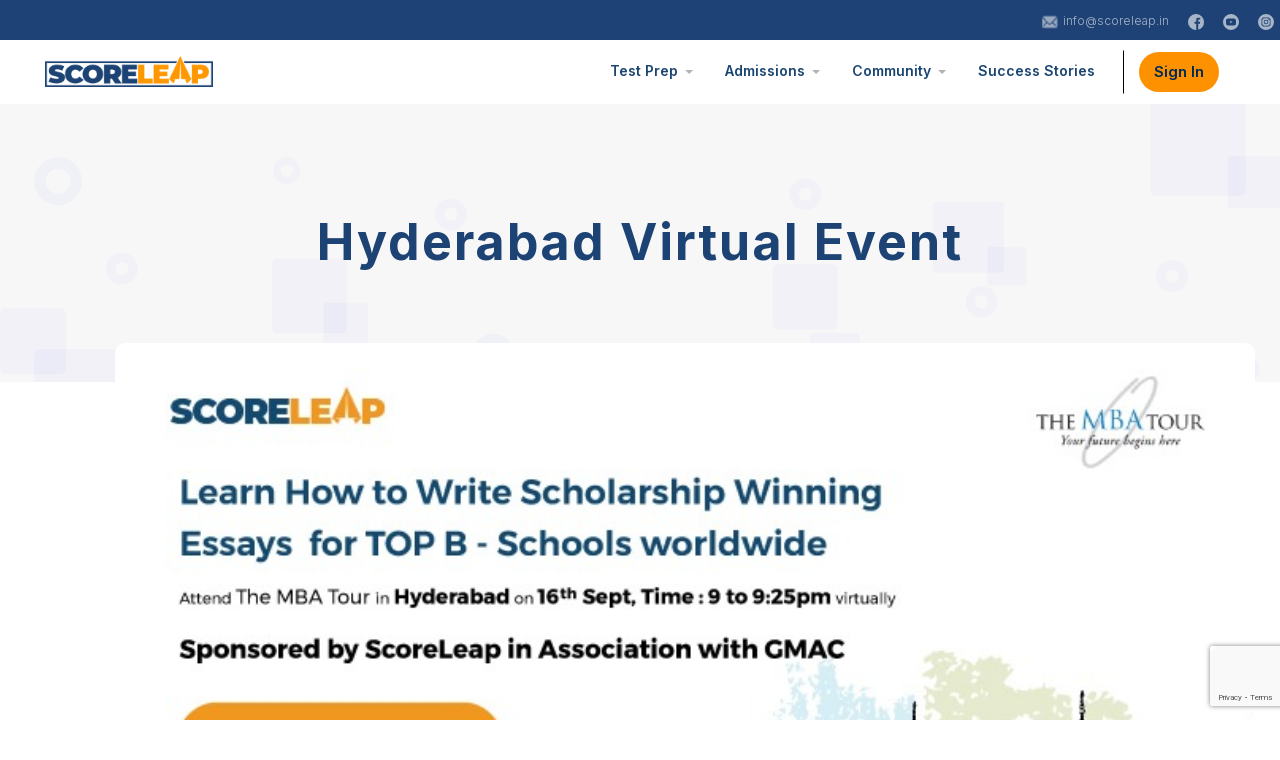

--- FILE ---
content_type: text/html; charset=UTF-8
request_url: https://scoreleap.in/HyderabadVirtualEvent
body_size: 13517
content:
<!doctype html>
<html class="no-js" lang="">

<head>
    <meta charset="utf-8">
    <meta http-equiv="x-ua-compatible" content="ie=edge">
    <title>Hyderabad Virtual Event - SCORELEAP TEST PREP - Best GMAT / GRE / SAT Coaching Classes in India</title>
    <meta name="description" content="We at ScoreLeap understand the importance of Scholarship. We ensure that our students not just get admit letters, but receive admit letters with Scholarships.">
    <meta name="keywords" content="gmat prep, gmat test prep, gmat official guide, best gmat prep, gmat online coaching, best gre study guide, the official sat study guide 2020 edition, the sat prep, gmat guide, gmat exam preparation, gmat math prep, gmat verbal preparation, gmat 2020 official guide, best gmat online coaching, gmat study courses, Kalyan Chamarthi, Virtual MBA Tour, How To Write Scholarship Winning Essays, Hyderabad Virtual Event, best gmat preparation.">
    <meta name="viewport" content="width=device-width, initial-scale=1">
    <!-- OG TAGS -->
    <meta property="og:title" content="Hyderabad Virtual Event - Scoreleap - GRE, GMAT & SAT coaching center in Bangalore - MBA, MS Undergraud Admissions" />
    <meta property="og:description" content="We at ScoreLeap understand the importance of Scholarship. We ensure that our students not just get admit letters, but receive admit letters with Scholarships." />
    <meta property="og:image" content="https://scoreleap.in/img/ScoreLeapLogo.png" />
    <!-- Favicon -->
    <link rel="shortcut icon" type="image/x-icon" href="img/favicon.png">
    <!-- Normalize CSS -->
    <link rel="stylesheet" href="css/normalize.css">
    <!-- Main CSS -->
    <link rel="stylesheet" href="css/main.css">
    <!-- Bootstrap CSS -->
    <link rel="stylesheet" href="css/bootstrap.css">
    <!-- Animate CSS -->
    <link rel="stylesheet" href="css/animate.min.css">
    <!-- Font-awesome CSS-->
    <link rel="stylesheet" href="css/font-awesome.min.css">
   
    <!-- Main Menu CSS -->
    <link rel="stylesheet" href="css/meanmenu.min.css">
   
    <!-- Magic popup CSS -->
    <link rel="stylesheet" href="css/magnific-popup.css">
    <!-- Switch Style CSS -->
    <link rel="stylesheet" href="css/hover-min.css">
    <!-- ReImageGrid CSS -->
    <link rel="stylesheet" href="https://use.fontawesome.com/releases/v5.7.2/css/all.css">
    <link rel="stylesheet" href="css/reImageGrid.css">
    <!--Main Menu File-->
    <link id="effect" rel="stylesheet" type="text/css" media="all" href="js/webslidemenu/dropdown-effects/fade-down.css" />
    <link rel="stylesheet" type="text/css" media="all" href="js/webslidemenu/webslidemenu.css" />

    <link id="theme" rel="stylesheet" type="text/css" media="all" href="js/webslidemenu/color-skins/white-blue.css" />
    <link rel="preconnect" href="https://fonts.gstatic.com">

    <link href="https://fonts.googleapis.com/css2?family=Poppins:wght@400;500;600;700&display=swap" rel="stylesheet">
    <link href="https://fonts.googleapis.com/css2?family=Source+Sans+Pro:wght@300;400;500;600;700;900&display=swap" rel="stylesheet">


    <!--Main Menu File-->
    <!-- Custom CSS -->
    <link rel="stylesheet" href="style.css">
    <link rel="stylesheet" href="css/default.css">

    <link rel="stylesheet" href="https://maxcdn.bootstrapcdn.com/bootstrap/3.4.1/css/bootstrap.min.css">
    <style>
        .main-menu-area{
            box-shadow: 0 0 25px rgb(0 0 0 / 9%);
        }
        .stick{
            box-shadow: 0 0 20px rgb(0 0 0 / 9%);
        }
        .banner_image{
            height: 500px;
            min-width: 420px;
            margin-left: -10%;
        }
       
        #section1 .text3
        {
            font-size: 22px;
            color: #000;
        }
        .counselor-form-box{
            padding: 0;
        }
        .text4{
            background: hsl(233deg 71% 84% / 11%);
            padding: 20px 30px;
            border-radius: 25px 25px 0 0;
        }
        #counselor-form{
            padding: 30px 35px 15px;
        }
        .text5{
            font-size: 24px;
        }
        .section3:before{
            content: "";
            background-image: url(img/gre_landing/section3-b1.png);
            position: absolute;
            background-repeat: no-repeat;
            background-size: contain;
            height: 100%;
            width: 8%;
            left: 0;
            margin-top: -6.5%;
        }
        .section3:after{
                content: "";
                background-image: url(img/gre_landing/section3-a1.png);
                position: absolute;
                background-repeat: no-repeat;
                background-size: contain;
                height: 100%;
                width: 15%;
                right: 0;
                margin-top: -9%;
        }

        .video-container iframe{
            border-radius: 5%;
        }
        .section4:before{
            content: "";
            background-image: url(img/gre_landing/video-b1.png);
            position: absolute;
            background-repeat: no-repeat;
            background-size: contain;
            height: 100%;
            width: 8%;
            left: 0;
            margin-top: -10%;
        }
        .video-container:before{
            content: "";
            background-image: url(img/gre_landing/rectangle2289.png);
            background-repeat: no-repeat;
            background-size: contain;
            height: 100%;
            width: 120%;
            position: absolute;
            top: -10%;
            left: -10%;
            
        }
        .video-dec{
            padding: 50% 0;
        }
        .video-dec .text5{
            text-transform: uppercase;
            text-decoration: underline;
            font-size: 30px;
        }
        .video-dec .text6{
            font-size: 20px;
            color: #334669;
        }
       
        .scetion6{
            padding-top: 50px;
        }
        .upload-resume-button{
            width: 75% !important;
        }
        .testimonial-new-author{
            padding: 10% 8px 0 8px;
        }
        #slick-slide30, #slick-slide31{
            border-right:  8px solid #e8f3fb;
        }
        .slick-slide{
            min-height: 380px;
        }
        .testimonial-new-box{
            border-radius: 0;
            border:0;
        }
        .align-items-end{
            align-items:inherit !important;
        }
        .slick-dots-custom {
            position: relative;
            bottom: auto;
            display: flex;
            align-items: center;
            width: auto;
            display: inline-block;
        }

        .slick-dots-custom li {
            position: relative;
            display: inline-block;
            width: 20px;
            height: 20px;
            margin: 0 5px;
            padding: 0;

            cursor: pointer;
        }

        .slick-dots-custom li button {
            background-color: #ffffff;
            font-size: 0;
            line-height: 0;
            display: block;
            width: 20px;
            height: 20px;
            padding: 5px;
            cursor: pointer;
            color: transparent;
            border: 0;
            outline: none;
        }

        .slick-dots-custom li button:hover,
        .slick-dots-custom li button:focus {
            outline: none;
        }

        .slick-dots-custom li button:before {
            font-family: 'slick';
            font-size: 6px;
            line-height: 15px;

            position: absolute;
            top: 0;
            left: 0;

            width: 20px;
            height: 20px;

            content: '•';
            text-align: center;

            opacity: .25;
            color: black;

            -webkit-font-smoothing: antialiased;
            -moz-osx-font-smoothing: grayscale;
        }

        .slick-dots-custom li.slick-active button:before {
            opacity: .75;
            color: black;
        }

        .slick-dots-custom li button:hover:before,
        .slick-dots-custom li button:focus:before {
            opacity: 1;
        }

        .slick-dots-custom li button .slick-active {
            background-color: #fcb813;
        }
        @media only screen and (max-width: 360px) {
            #ads {
                margin-top: 50px;
            }
        }

        @media only screen and (max-width: 411px) {
            #ads {
                margin-top: 50px;
            }
        }

        @media only screen and (max-width: 414px) {
            #ads {
                margin-top: 50px;
            }
        }

        @media only screen and (max-width: 768px) {
            #ads {
                margin-top: 50px;
            }
            .video-container:before {
                top: -15%;
                left: -10%;
                }
                .video-dec {
                   padding: 0 5%;
                }
                .banner_image{
                    display: block !important;
                    margin: auto;
                    height: auto;
                    min-width: 130px;
                    width: 260px;
                }
        }        
        /* blog sub pages */
        #section1{
          background-image: url('img/blog/banner.svg');
          padding:7% 10% 8%;
          background-size: cover;
        }
        #section1 .text1{
          text-transform: capitalize;
          }
        a{
          text-decoration: none;
        }
        #section2 a{
          color:#f09500;
        }
        a:hover, a:active{
          text-decoration: none;
        }
        #section2 .accordion-title a{
            color:#23527c;
        }
        #section2 .accordion-title a:hover, .accordion-title a:active{
            color:#f09500;
        }
          h3{
         font-size: 22px;
         font-weight: 600;
         line-height: 1.59;
         letter-spacing: 0.22px;
         text-align: left;
         color: #303132;
        }
         #section2 p{
          font-family: 'Source Sans Pro', sans-serif;
          font-size: 20px;
          line-height: 1.59;
          font-weight: 500;
          color: #5a6267;
        }
        .profile {
            color:#fd974b;
        }

        .port-image
        {
            width: 100%;
        }

        .gallery_product
        {
            margin-bottom: 30px;
        }
        #section2{
          margin-top: -8%;
          background: transparent;
        }
        #section2 .blog-image{
          margin: 30px 0;
          border-radius: 10px;
        }
        .blogimage{
          border-radius: 10px;
          overflow: hidden;
          margin: 20px 0;
        }
        .blogimage .img-fluid{
          width: 100%;
        }
        #section2 p{
          padding-bottom: 20px;
        }
        #section2 ol,#section2 ul{
          padding-left: 20px;
          margin: 10px 0;
          padding-bottom: 20px;
         }
        #section2 li {
          list-style-type: inherit;
          font-family: 'Source Sans Pro', sans-serif;
          font-size: 20px;
          line-height: 1.59;
          font-weight: 500;
          color: #5a6267;
          }
        #section3{
          background: #fff;
        }
        #section3 .title{
            font-family: Poppins;
            font-size: 50px;
            font-weight: bold;
            line-height: 1.52;
            letter-spacing: 1.5px;
            text-align: left;
            color: #15496f;
        }
        .cate-title{
          padding-bottom: 30px;
        }
          .category{
            font-family: Poppins;
            font-size: 12px;
            font-weight: bold;
            line-height: 1.5;
            letter-spacing: 0.84px;
            color: #fd9701;
          }
          .blog-tittle{
            font-family: Poppins;
            font-size: 20px;
            font-weight: bold;
            line-height: 1.5;
            letter-spacing: 0.6px;
            color: #15496f;
            margin-bottom: 20px;
          }
          .blog-description{
            font-family: Poppins;
            font-size: 18px;
            line-height: 1.5;
            letter-spacing: 0.54px;
            color: #15496f; 
            margin: 20px 0;       
          }
          .profile-content {
              padding-bottom: 20px;
              align-items: center;
          }
         
          .blog-profile{
            font-family: Poppins;  
            font-size: 13px;
            font-weight: bold;
            line-height: 1.54;
            letter-spacing: 0.91px;
            color: #15496f;
            padding-left: 10px;
          }
          
          .blog-image{
            width: 100%;
          }
          
          .sub-blog{
            margin-left: 20px;
            min-height: 300px;
            display: block;
            width: 48%;
          }
          .counselor-form-box {
            min-height: 580px;
          }
          .sub-blog .content-image{
                width: 100%;
                height: 250px;
                overflow: hidden;
                border-radius: 10px 10px 0 0;
          }
          
          .sub-blog .contents{
            margin: auto;
            width: 80%;
            margin-top: 10px;
          }
          .slick-slide {
    		min-height: auto;
			}
      .block-quote{
        font-style: italic;
        border: 0;
        color: #1d4375;
        padding: 4px 20px;
        font-size: 24px;
        background-color: #c4ddff26;
      }
      .block-quote::before{
          content: '';
          background-image: url(img/successstories/qoute.svg);
          width: 15px;
          background-size: contain;
          background-repeat: no-repeat;
          height: 15px;
          position: absolute;
          margin-left: -20px;
        }
        .block-quote::after{
          content: '';
          background-image: url(img/successstories/qoute.svg);
          width: 15px;
          background-size: contain;
          background-repeat: no-repeat;
          height: 14px;
          position: absolute;
          padding-left: 20px;
          transform: rotate(180deg);
        }
        .read-more {
          font-family: Poppins;
          font-size: 17px;
          font-weight: 600;
          text-align: left;
          color: #f09500;
          padding: 0px 10px;
          margin: 0;
      }
        .slider-nav{
          padding-top: 20px
        }
        .slider-nav .slick-track{
          transform: inherit;
        }
			.slick-slide img {
    			display: block;
    			margin: auto;
			}
			.slick-prev::before, .slick-next::before {
    			color: #f09509;
    		}
        iframe{
          width: 100%;
          height:400px;
          border-radius:10px;
        }
        .read-more {
              font-family: Poppins;
              font-size: 17px;
              font-weight: 600;
              text-align: left;
              color: #f09500;
              padding: 0px 10px;
              margin: 0;
          }
          @media only screen and (max-width: 991px){
            .sub-blog{
              width: 100%;
            }
            #section3 .title{
                font-size:35px;
            }
            .sub-blog .content-image{
                height:auto;
            }
            iframe{
          width: 100%;
          height:auto;
        }
        }
          .counselor-form-box {
            min-height: 560px;
          }
          
    </style>
         
    <!-- Modernizr Js -->
    <script src="js/modernizr-2.8.3.min.js"></script>
    <!-- Google Tag Manager -->
    <script>(function(w,d,s,l,i){w[l]=w[l]||[];w[l].push({'gtm.start':
    new Date().getTime(),event:'gtm.js'});var f=d.getElementsByTagName(s)[0],
    j=d.createElement(s),dl=l!='dataLayer'?'&l='+l:'';j.async=true;j.src=
    'https://www.googletagmanager.com/gtm.js?id='+i+dl;f.parentNode.insertBefore(j,f);
    })(window,document,'script','dataLayer','GTM-5JM2BJM');</script>
    <!-- End Google Tag Manager -->
    
</head>

<body>

    <!-- Main Body Area Start Here -->

    <div id="wrapper">


       
        <!-- Header Area Start Here -->
    
<meta name="robots" content="INDEX,FOLLOW"/>
<link rel="canonical" href="https://scoreleap.in/HyderabadVirtualEvent"/>
<meta http-equiv="content-language" content="en-us">
<meta name="referrer" content="origin">
<meta property="og:locale" content="en_US"/>
<meta http-equiv=”Permissions-Policy” content=”interest-cohort=()”>
<meta property="og:type" content="website"/>
<link rel="apple-touch-icon" href="https://scoreleap.in/img/favicon.png">
<link href="https://fonts.googleapis.com/css2?family=Inter:wght@100;200;300;400;500;600;700;800;900&display=swap" rel="stylesheet">
    <!-- Include Popper.js before Bootstrap's JavaScript -->
<script src="https://cdn.jsdelivr.net/npm/@popperjs/core@2.11.6/dist/umd/popper.min.js"></script>
<script src="https://cdn.jsdelivr.net/npm/bootstrap@5.1.3/dist/js/bootstrap.min.js"></script>

     
    <script type="application/ld+json">
    {
      "@context": "https://schema.org/",
      "url": "https://scoreleap.in/HyderabadVirtualEvent",
      "@type": "EducationalOrganization",
      "headline": "SCORELEAP TEST PREP",
      "logo": "https://scoreleap.in/img/ScoreLeapLogo.png",
      "image": [
        "https://www.scoreleap.in/img/home/mentors2.jpg",
        "https://www.scoreleap.in/img/home/testprep2.jpg"
       ],
       
       "address": {
         "@type": "PostalAddress",
         "streetAddress": "WeWork Galaxy, 43 Residency Road",
         "addressLocality": "Bengaluru",
         "postalCode": "560 025",
         "addressCountry": "IN"
       },
        "address": {
         "@type": "PostalAddress",
         "streetAddress": "WeWork Salarpuria Symbiosis, Venugopal Reddy Layout, Arekere",
         "addressLocality": "Bengaluru",
         "postalCode": "560 076",
         "addressCountry": "IN"
       },
       "geo": {
        "@type": "GeoCoordinates",
        "latitude": 12.9734,
        "longitude": 77.6088
      }
    }
    </script>

<style type="text/css">
html {
  scroll-behavior: smooth;
}
html, body{
    font-family:'Inter', sans-serif;
}
 *{
      font-family: 'Inter'!important;
    }
    a{
        text-decoration:none;
    }
    h1,h2,h3,h4,p{
        font-family: 'Inter' !important;
    }
    .text4, .text3,.text2{
        font-family: 'Inter' !important;
    }
    #scrollUp{
        background-color:#fe9100 !important;
        color:#002A55;
    }
    #scrollUp:hover{
        background-color:#fff !important;
        border:1px solid;
    }
    #scrollUp i {
    color: #002A55 !important;
    }
    .fa, .far, .fas {
    font-family: "Font Awesome 5 Free" !important;
    }
    .wsmainfull{
        height:64px;
    }
    .desktoplogo img{
        width:168px;
    }
    .landing-main {
        margin-top: 100px!important;
    }
    #contactUsModal_new .modal-dialog{
        max-width:480px;
    }
     #contactUsModal_new .modal-dialog .modal-content{
        padding:0 15px;
    }
    #library-modal .modal-body{
      padding: 10% 20px !important;
      font-family: 'Poppins';
      text-align:center;
    }
    #library-modal .modal-body h3{
       font-family: 'Poppins';
    }
    .modal{
      font-family: 'Poppins';
    }
    .modal-content h2{
      font-family: 'Poppins';
    }
    .wsmainwp{
      max-width: 1190px;
     }
     .header3-area .header-top-area .header-top-right{
      width: 1190px;
      margin:auto;
     }
  .wsmenu{
      width: auto;
    }
    /* border removeing */
    .wsmenu>.wsmenu-list>li{
      margin: 10px 0;
      padding: 10px 28px 10px 19px;
    }
    .wsmenu>.wsmenu-list>li.btn{
        padding: 0 10px;
        border-left: 1px solid #000;
        border-radius: 0;
    }
.wsmenu>.wsmenu-list>li>a {
  color: #1b4672;
  border: 0px;
  padding: 0;
  line-height: 1.6;
}
.main-menu-area {
    box-shadow: none;
}
.stick {
    box-shadow: 0 0 20px rgb(0 0 0 / 9%);
}
.wsmenu>.wsmenu-list>li>ul.sub-menu{
  margin: -15px -14px;
  padding: 0px;
  min-width: 120px;
  border: solid 1px #eeeeee;
    border-top: 0;
}
.wsmenu>.wsmenu-list>li>ul.sub-menu>li>a{
    font-weight:600;
}
.wsmenu>.wsmenu-list>li>a{
    font-weight:600;
}
.header3-area .header-top-area .header-top-right ul{
    margin-top: 12px;
    margin-bottom: 10px;
    line-height:1.2;
}
.header3-area .header-top-area .header-top-right ul li{
    font-size:12px;
}
.header3-area .header-top-area .header-top-right ul li a i{
  color: inherit;
  
}
.header3-area .header-top-area .header-top-right ul li a img{
    height:16px;
}
.library{
    border-radius: 25px;
    margin: 1px 5px;
    font-size: 15px;
    background-color: #fe9100!important;
    line-height: 2.4 !important;
    color: #002A55 !important;
    padding: 2px 15px !important;
}
.wsmenu>.wsmenu-list>li>.library:hover::after{
  display: none;
}
.wsmenu>.wsmenu-list>li>a .wsarrow:after{
  top: 10px;
  right: -15px;
}
.wsmenu>.wsmenu-list>li:hover>a{
      background-color: inherit;
    color: #1b4672;
}
.wsmenu>.wsmenu-list>li>a:hover::after {
  content: '';
  position: absolute;
  width: 100%;
  transform: scaleX(0);
  height: 2px;
  bottom: 0;
  left: 0;
  background-color: #0087ca;
  transform-origin: bottom right;
  transition: transform 0.25s ease-out;
}

.wsmenu>.wsmenu-list>li>a:hover::after {
  transform: scaleX(1);
  transform-origin: bottom left;
}
#landing-main #section1 p{
    font-size: 14px;
    color:#7E8C96;
}
  @media only screen and (max-width: 991px){
      .landing-main{
          margin-top:50px !important;
      }
      .inner-page-banner-area {
          margin-top: 0;
        }
       .social_menu {
          display: block !important;
          background-color: #15496f !important;
          position: absolute !important;
          bottom: 0px;
          padding: 15px 0 !important;
        }
        .social_menu ul{
          margin: 0;
        }
        .social_menu ul li{
          padding: 5px 0;
        }
        .top-bar-border{
          display: none;
        }
    }
}
</style>


<!--?php require_once('footer_modal.php');    ?-->
<!-- Header Area Start Here -->
    <header>
      <div id="header3" class="header3-area">
        <div class="header-top-area">
          <div class="container-fluid" style="background: #1e4275;">
            <div class="top-bar-border ml-15 mr-15">
              <div class="row justify-content-md-center">

                <div class="col-lg-10 col-md-10 col-sm-10 col-xs-10  mr-30">
                  
                  <div class="header-top-right mt-8 mb-8">
                    <ul>
                        <!--li style="float:left;">
                          <span style="color: #a7b5c9;">Upcoming GMAT Batch Program
                          <a href="#talk-to-us" class="start-now-button course" style="font-size: 12px;font-weight:bold;margin-left:3px;padding: 2px 10px;color: #002A55;background: #fe9100;border:0;text-transform: uppercase;">Enroll NOW</a></span>
                          </li-->
                      <!--li style="float:left;">
                          <a href="store/freeGMAT?utm_source=self&utm_medium=button&utm_campaign=free_GMAT" style="color: #a7b5c9;">Try Our GMAT Demo Course For FREE</a>
                          </li-->
                      <!--li style="float:left;border-radius: 20px;margin-top: -2px;padding: 5px 6px;font-size: 12px;background-color: #fe9100;">
                          <a href="https://www.scoreleap.in/marathon/index?utm_source=marathon&utm_medium=offer_button&utm_campaign=marathon" style="color: #fff;">Be a part of our GMAT Marathon and win prizes upto $7,000/-</a>
                          </li-->
                      <li>
                        <a href="mailto:info@scoreleap.in" style="color: #a7b5c9;" rel="noopener noreferrer nofollow"><img style="width: 20px;" src="img/mba/mail.png" alt="info@scoreleap.in"> info@scoreleap.in</a>
                      </li>
                      <!--li>
                        <a href="tel:+91 96638 32757" style="color: #a7b5c9;" rel="noopener noreferrer nofollow"><img style="width: 20px;" src="img/mba/phone.png" alt="+91 96638 32757"> +91 96638 32757</a>
                      </li-->
                      <li>
                        <a href="https://www.facebook.com/Scoreleap/" target="_blank" class="" rel="noopener noreferrer nofollow"><img src="img/mba/facebook.svg" alt="Scoreleap facebook"></a>
                      </li>
                      <li>
                        <a href="https://www.youtube.com/channel/UCYk7AHi9YUBHHhEWZan1EUA" target="_blank" class="" rel="noopener noreferrer nofollow"><img src="img/mba/youtube.svg" alt="Scoreleap youtube"></a>
                      </li>
                      <li>
                        <a href="https://www.instagram.com/scoreleaptestprep/" target="_blank" class="" rel="noopener noreferrer nofollow"><img src="img/mba/instagram.svg" alt="Scoreleap instagram"></a>
                      </li>
                      <li>
                        <a href="https://www.linkedin.com/company/scoreleap/?viewAsMember=true" target="_blank" class="" rel="noopener noreferrer nofollow"><img src="img/mba/linkedin.svg" alt="Scoreleap linkedin"></a>
                      </li>
                    </ul>
                  </div>
                </div>
              </div>
            </div>
          </div>
        </div>
        <div class="main-menu-area inner-main-menu-area" id="sticker">
          <!-- Mobile Header -->
          <div class="wsmobileheader clearfix ">
            <a id="wsnavtoggle" class="wsanimated-arrow" ><span></span></a>
            <span class="smllogo"><a href="https://scoreleap.in/index.php"><img src="img/ScoreLeapLogo.png" alt="SCORELEAP TEST PREP" /></a></span>
          </div>
          <!-- Mobile Header -->


          <div class="wsmainfull clearfix">
            <div class="wsmainwp clearfix">


              <div class="desktoplogo"><a href="https://scoreleap.in/index.php"><img class="img-responsive" src="img/ScoreLeapLogo.png" alt="SCORELEAP TEST PREP"></a></div>
              <!--Main Menu HTML Code-->
              <nav class="wsmenu clearfix">
                <ul class="wsmenu-list">
                  
                  
                   <li aria-haspopup="true"><a href="#">Test Prep<span class="wsarrow"></span></a>
                    <ul class="sub-menu">
                      <li aria-haspopup="true"><a href="https://scoreleap.in/yourgmatprep.php">GMAT</a></li>
                      <li aria-haspopup="true"><a href="https://scoreleap.in/yourgreprep.php">GRE</a></li>
                      <li aria-haspopup="true"><a href="https://scoreleap.in/yoursatprep.php">SAT </a></li>
                      
                    </ul>
                  </li>
                  <li aria-haspopup="true"><a href="#">Admissions <span class="wsarrow"></span></a>
                    <ul class="sub-menu">
                      <li aria-haspopup="true"><a href="https://scoreleap.in/mba-admissions.php">MBA</a></li>
                      <li aria-haspopup="true"><a href="https://scoreleap.in/ms-admissions.php">MS</a></li>
                      <li aria-haspopup="true"><a href="https://scoreleap.in/undergrad-admissions.php">Undergrad </a></li>
                      <li aria-haspopup="true"><a href="https://scoreleap.in/mentors.php">Mentors</a></li>
                    </ul>
                  </li>
                  <li aria-haspopup="true"><a href="#">Community <span class="wsarrow"></span></a>
                  <ul class="sub-menu">
                      <li aria-haspopup="true"><a href="https://scoreleap.in/blog.php">Blog</a></li>
                      <li aria-haspopup="true"><a href="https://scoreleap.in/events.php">Events</a></li>
                    </ul></li>
                  <li aria-haspopup="true"><a href="https://scoreleap.in/successstories.php">Success Stories</a></li>
                  <li aria-haspopup="true" class="btn" style="">
                      <a href="https://scoreleap.in/freegmat" target="_blank" class="library" class="library" role="button" rel="noopener noreferrer nofollow">Sign In</a></li>
                  <!--/* mobile menu */ -->
                    <li class="social_menu" style="display: none;">
                    <ul>
                      <li>
                        <a href="mailto:info@scoreleap.in" style="color: #a7b5c9;"><img style="width: 20px;" src="img/mba/mail.png" alt="info@scoreleap.in"> info@scoreleap.in</a>
                      </li>
                      <!--li>
                        <a href="tel:+91 96638 32757"  style="color: #a7b5c9;"><img style="width: 20px;" src="img/mba/phone.png" alt="+91 96638 32757"> +91 96638 32757</a>
                      </li-->
                      <li>
                        <a href="https://www.facebook.com/Scoreleap/" target="_blank" class="" rel="noopener noreferrer nofollow"><img src="img/mba/facebook.svg" alt="Scoreleap facebook"></a> &ensp;
                     
                        <a href="https://www.youtube.com/channel/UCYk7AHi9YUBHHhEWZan1EUA" target="_blank" class="" rel="noopener noreferrer nofollow"><img src="img/mba/youtube.svg" alt="Scoreleap youtube"></a> &ensp;
                    
                        <a href="https://www.instagram.com/scoreleaptestprep/" target="_blank" class="" rel="noopener noreferrer nofollow"><img src="img/mba/instagram.svg" alt="Scoreleap instagram"></a>&ensp;
                        
                        <a href="https://www.linkedin.com/company/scoreleap/?viewAsMember=true" target="_blank" class="" rel="noopener noreferrer nofollow"><img src="img/mba/linkedin.svg" alt="Scoreleap linkedin"></a>
                      </li>
                    </ul>
                  </li>
                </ul>
              </nav>
              <!--Menu HTML Code-->
            </div>
          </div>

        </div>

      </div>
    </header>
    <!-- Header Area End Here -->
     <div id="library-modal" class="modal" role="dialog">
                <div class="modal-dialog modal-lg">
                 
                    <!-- Modal content-->
                    <div class="modal-content">
                        <div class="modal-header">
                            <h2>Scoreleap Message</h2>
                            <button type="button" class="close" data-dismiss="modal" onclick="javascript:window.location.reload()">
                                &times;</button>
                            
                        </div>
                        <div class="modal-body" style="">
                          Welcome back!,<br>
                          Register if you haven't joined the ScoreLeap Community yet!
                        </div>
                        <div class="modal-footer">
                          <input type="button" id="btnClosePopup" value="Login" class="btn btn-primary btn-submit" onclick="javascript:window.open('http://app.scoreleaponline.com/', '_blank')" style="width: fit-content;padding: 10px 30px;border-radius: 25px;background: #fff;color: #002A55;"/>
                          <input type="button" id="btnClosePopup" value="Register" class="btn btn-primary btn-submit" onclick="javascript:window.open('http://app.scoreleaponline.com/signup', '_blank')" style="border-color: #f09500;background: #f09500;width: fit-content;padding: 10px 30px;border-radius: 25px;color:#fff"/>
                           
                        </div>
                    </div>
               
        </div>
      </div>
<!-- Google tag (gtag.js) -->
<!--script async src="https://www.googletagmanager.com/gtag/js?id=G-QSF97YWD7R"></script>
<script>
  window.dataLayer = window.dataLayer || [];
  function gtag(){dataLayer.push(arguments);}
  gtag('js', new Date());

  gtag('config', 'G-QSF97YWD7R');
</script-->
     <script type="application/ld+json">
    {
      "@context": "https://schema.org",
      "@type": "BreadcrumbList",
      "name": "Hyderabad Virtual Event",
      "itemListElement": [{
        "@type": "ListItem",
        "position": 1,
        "name": "SCORELEAP TEST PREP",
        "item": "https://www.scoreleap.in/"
      },{
        "@type": "ListItem",
        "position": 2,
        "name": "Blogs",
        "item": "https://www.scoreleap.in/blog.php"
      },{
        "@type": "ListItem",
        "position": 3,
        "name": "Hyderabad Virtual Event"
      }]
    }
    </script>
    <script type="application/ld+json">
    {
      "@context": "https://schema.org",
      "@type": "NewsArticle",
      "headline": "Hyderabad Virtual Event",
      "image": [
        "https://www.scoreleap.in/img/event/Hyderabad.jpeg"
       ],
       "author": [{
            "@type": "Organization",
            "name": "SCORELEAP TEST PREP",
            "url":"https://www.scoreleap.in/"
        }],
      "datePublished": "2020-09-16",
      "dateModified": "2021-07-23"
    }
    </script>
    <!-- Header Area End Here -->

    <!-- Main section starts here -->
        <main class="landing-main" style="margin-top: 100px">
            <!-- Section 1 start here -->
            <section id="section1">
                <div class="row">
                    <div class="col-12 col-md-12">
                        <h1 class="text1 mb-2" align="center">Hyderabad Virtual Event
                        </h1>
                        
                    </div>
                   
                </div>
            </section>



<section>
  
  <section id="section2">
    <div class="container">
      <div class="row">
        <div class="col-lg-12 col-md-12">
          <img class="img-fluid blog-image" src="img/event/Hyderabad.jpeg" alt="Hyderabad Virtual Event">
        </div>

        <div class="col-lg-2 col-md-2 col-sm-12 col-xs-12"></div>
        <div class="col-lg-8 col-md-8 col-sm-12 col-xs-12">
          <p>We at ScoreLeap understand the importance of Scholarship. We ensure that our students not just get admit letters, but receive admit letters with Scholarships. The Virtual MBA Tour brought home the top B-Schools on September 2020. ScoreLeap felt the need to utilize this opportunity and in this pursuit, our CEO,Founder,Kalyan Chamarthi, presented a talk on How To Write Scholarship Winning Essays at the Hyderabad Virtual Event.
          </p>
          
          
        </div>
        <div class="col-lg-2 col-md-2 col-sm-12 col-xs-12">
        	
        </div>
      </div>
    </div>
  </section>
<section id="section3">
<div class="container">
        <div class="row">
        <div class="col-lg-12">
          <h3 class="title">Other Blogs</h3>
        </div>
        <div class="col-md-12 row" style="display: block;">

            <div class="gallery_product sub-blog col-lg-6 col-md-6 col-sm-6 col-xs-6 filter events" >
               <a href="HowtomakemostoutofyourMBA" target="_blank">
                 <div class="counselor-form-box row">
                  <div class="content-image">
                    <img class="img-fluid blog-image" src="img/events/queens/banner.jpg" alt="MBA @ Queen's University; Reminisce Over Memories">
                  </div>
                  <div class="contents">
                    <span class="category">News & Media, Admissions & GMAT</span>
                    <h3 class="blog-tittle">MBA @ Queen's University; Reminisce Over Memories </h3>
                    <p class="blog-description">Discover how he unfolds his MBA Journey with Scoreleap,Ed Tech company in standardised Test prep and MBA applications.  <span class="read-more">Read More</span></p>
                    <div class="row profile-content">
                    <div class="col-md-10">
                      <i class="profile fa fa-calendar"></i>                     
                      <span class="blog-profile">Feb 13,2021</span>
                    </div>
                  </div>
                    
                  </div>
                </div>
              </a>
          </div>

            <div class="gallery_product sub-blog col-lg-6 col-md-6 col-sm-6 col-xs-6 filter events" >
              <a href="ChennaiVirtualEvent" target="_blank">
              <div class="counselor-form-box row">
              <div class="content-image">
                 <img class="img-fluid blog-image" src="img/events/chennaitour/chennai.jpg" alt="Scholarship winning essay Chennai Virtual event">
              </div>
              <div class="contents">
                <span class="category">News & Media, Events & Admission</span>
                  <h3 class="blog-tittle">Scholarship winning essay<br> Chennai Virtual event</h3>
                  <p class="blog-description">How to Write Scholarship Winning Essays : Kalyan Chamarthi, CEO, Founder, ScoreLeap Test Prep.  <span class="read-more">Read More</span></p>
                  <div class="row profile-content">
                    <div class="col-md-10">
                      <i class="profile fa fa-calendar"></i>
                      <span class="blog-profile">Sept 21, 2020</span>
                    </div>
                  </div>
                
              </div>
            </div>
          </a>
          </div>

           
            </div>
           
        </div>
    </div>
</section>

                

        
        <link rel="stylesheet" type="text/css" href="vendor/tel/intlTelInput.css">
        <style>
        #section6 {
            background: repeating-linear-gradient(#fff 0%, #fff 59%, #1e4275 60%, #1e4275 100%);
        }
        #section6 .counselor-form-box{
        border: 1px solid;
        box-shadow:none;
        background:#fff;
      }
      .footer .counselor-form-box .text4{
          text-align:center;
          background: #fff;
          color: #334669;
      }
      .footer .counselor-form-label{
        margin: 9px 2px;
      }
      .footer #counselor-form{
          padding-top:0;
      }
      .footer #counselor-form .col-md-6,#counselor-form .col-md-3{
          padding:30px 15px 0;
      }
      .footer #counselor-form input{
            padding:9px 0px;
            border-radius: 0;
            box-shadow: none;
            border: 0!important;
            border-bottom: solid 0.3px #707070 !important;
        }
        .footer #counselor-form input.mobile{
            padding-left: 50px !important;
        }
        .intl-tel-input {
    width: 100%;
}
        .footer #counselor-form select {
            padding: 10px 0;
            border: 0!important;
            border-bottom: 1px solid #707070 !important;
            border-radius: 0;
            height: 42px;
            width: 100%;
            box-shadow:none;
        }
        .footer #counselor-form-submit{
            margin: auto;
            width: 64%;
        }
        .footer #counselor-form .col-md-3.mb-3{
            -ms-flex: 0 0 20%;
            flex: 0 0 20%;
            max-width: 25%;
            padding:0 8px;
        }

        .footer-area-bottom {
            background: #1e4275;
            padding: 40px 0 20px;
            text-transform: none;
            font-size: 14px;
            border-top: 0px;
        }
        .footer-area-bottom .color-primary{
            color:#fe9100;
        }
            .footer-area-bottom .text-left img {
               width: 168px;
                margin-bottom: 20px;
            }
            .footer-area-bottom h5 {
                font-family: 'Inter';
                font-size: 14px;
                font-weight: bold;
                line-height: 1.5;
                letter-spacing: 0.7px;
                text-align: left;
                color: #fe9100;
                margin-bottom: 10px;
            }
            .address-heading{
                color:#fff!important;
            }
            .footer-area-bottom p{
                font-size:14px;
                margin:0;
                text-align: left;
            }
            .footer-area-bottom p a {
                font-family: 'Inter';
                font-size: 12px;
                padding: 5px 0;
                color: #a7b5c9 !important;
                cursor:pointer;
            }
            #contact-form-footer select{
                box-shadow:none;
            }
            footer .social-icons {
                width: fit-content;
                margin: 0 auto;
            }
            .social-icons li a{
                height:auto;
                width:auto;
            }
            
            .footer-area-bottom p a:hover {
                color: #F09509 !important;
            }
            .feedback-form input {
                width: 100%;
                padding: 0;
                border-radius: 0;
                background: transparent;
                border: 0 !important;
                box-shadow: inherit;
                border-bottom: solid 0.3px #707070 !important;
            }
            .feedback-form textarea {
                width: 100%;
                padding: 0;
                border-radius: 0;
                background: transparent;
                border: 0 !important;
                box-shadow: inherit;
                border-bottom: solid 0.3px #707070 !important;
            }
            .feedback-form select{
                border: 0;
                border-bottom: 1px solid;
                background: transparent;
                border-radius: 0;
                padding: 0;
                height: 24px;
            }
            .copyRight{
                border-top: 1px solid #a7b5c9;
                padding-top: 30px;
                margin-top: 20px;
            }
            .copyRight .company-info{
                padding:0;
                padding-top:5px;
            }
            .copyRight p a{
                padding-left:20px;
            }
            .social-icons ul{
                float:right;
            }
            @media only screen and (max-width: 991px){
                .footer-area-bottom .company-info p{
                    text-align: center;
                }
            }
        </style>
        
        <div id="talk-to-us" style="margin: -4% 0 4%;"></div>
            <section id="section6" class="wow fadeInUp">
                <div class="container footer">
                  <div class="row">
                     <div id="talk-to-us" class="counselor-form-box align-items-center justify-content-center">
                      <h3 class="text4">Let Our Academic Counselor Call You</h3>
                      <!-- Form comes here -->
                      <form method="POST" action="submit-counselor-form.php" id="counselor-form" autocomplete="on">
                          <div class="row">
                              <div class="col-12 col-md-6 mb-3 mb-md-0" style="padding-top:0;">
                                  <div class="counselor-form-label">Name</div>
                                  <input type="text" required placeholder="Enter" name="name">
                                  <input type="hidden" id="page_name" name="page_name" value="">
                              </div>
                              <div class="col-12 col-md-6 mb-3 mb-md-0" style="padding-top:0;">
                                  <div class="counselor-form-label">Mobile Number</div>

                                  <input type="text" name="countrycode" id="countrycode" hidden>
                                  <input type="tel" required name="mobileNumber" id="phone" class="mobile">

                              </div>

                               <div class="col-12 col-md-6 mb-3 mb-md-0">
                                  <div class="counselor-form-label">E-mail id</div>
                                  <input type="email" required placeholder="Enter" name="emailId">
                              </div>

                              
                             
                              <div class="col-12 col-md-6 mb-3 mb-md-0">
                                  <div class="counselor-form-label">Request for</div>
                                  <select name="guide" required placeholder="Select" id="cars" >
                                      <option value="">Select</option>
                                       <option value="GMAT Batch Program">GMAT Batch Program</option>
                                      <option value="Profile Evaluation">Profile Evaluation </option>
                                      <option value="1-2-1 Counselling">1-2-1 Counselling</option>
                                      <option value="Test Prep Enquiry">Test Prep Enquiry</option>
                                      <option value="Admissions Enquiry">Admissions Enquiry</option>
                                     <option  value="IDIOMS LIST">IDIOMS List</option >                                    </select>
                                                             
                              </div>
                              <div class="col-12 col-md-6 mb-3 mb-md-0">
                                <div class="counselor-form-label">Source</div>
                                <select class="selectCur" id="selectCur" name="hearaboutus" required onchange="yesnoCheck(this);">
                                    <option value="">Select</option>
                                    <option value="mba com">mba.com</option>
                                    <option value="gmat club">GMAT Club</option>
                                    <option value="Google">Google</option>
                                    <option value="Website">Website</option>
                                    <option value="Friends reference">Friends reference</option>
                                    <option value="Youtube Ad">Youtube Ad</option>
                                    <option value="CHRSIT University">CHRSIT University</option>
                                    <option value="AIESEC Bengaluru">AIESEC Bengaluru</option>
                                    <option value="AIESEC Chennai">AIESEC Chennai</option>
                                    <option value="St_Joseph">St. Joseph</option>
                                    <option value="others">Others</option>
                                </select>
                            </div>
                            <!--div class="col-12 col-md-6 mb-3 mb-md-0">
                                <div class="g-recaptcha brochure__form__captcha" data-sitekey="6Lew5wgiAAAAAPvTMsS1A1-Xn5rh3wU-PTIECb6G" style="padding:0 15px 10px;"></div>
                            </div-->
                            <div class="col-12 col-md-6 mb-4 mb-md-0"></div>
                              <div class="col-12 col-md-4 mb-4 mb-md-0"></div>
                              <div class="col-12 col-md-4" >
                                  <div class="counselor-form-label">&#x200b;</div>
                                  <button type="submit" class="d-flex align-items-center justify-content-center" id="counselor-form-submit" style="padding:10px 7px;margin-top:-15px;">
                                      <span class="mr-1">Submit Details</span>
                                          <input type="hidden" name="g-recaptcha-response" id="g-recaptcha-response">
                                  </button>
                              </div>

                              <div class="col-12 mt-3" >
                                  <!-- Alert Messages -->
                                  <div class="alert-message-counselor-form rounded p-2" style="display: none;text-align:center; font-size :18px" role="alert">
                                      Your message was sent successfully.
                                  </div>
                              </div>

                          </div>
                      </form>
                      <script src="https://www.google.com/recaptcha/api.js?render=6Lfsy_ArAAAAALehsHy2_Ft1MFbPNPheJQtZ5saD"></script>
                      
                      
                        <script>
    document.getElementById('counselor-form-submit').addEventListener('submit', function(event) {
      event.preventDefault();

      grecaptcha.ready(function() {
        grecaptcha.execute('6Lfsy_ArAAAAALehsHy2_Ft1MFbPNPheJQtZ5saD', {action: 'submit'}).then(function(token) {
          // heck if token is actually returned
          console.log("Generated token:", token);

          document.getElementById('g-recaptcha-response').value = token;
          event.target.submit();
        });
      });
    });
  </script>
  
  
<script>
grecaptcha.ready(function() {
    grecaptcha.execute('6Lfsy_ArAAAAALehsHy2_Ft1MFbPNPheJQtZ5saD', {action: 'submit'}).then(function(token) {
        document.getElementById('g-recaptcha-response').value = token;
    });
});
</script>
                    </div>
                  </div>
                </div>
              </section>
           


        </main>
        <!-- Footer Area Start Here -->
        <footer>
            <div class=" footer-area-bottom">

                <div class="container">
                    <div class="row py-4">

                        <!-- Address Container -->
                        <div class="col-md-4 col-12 mb-4 mb-md-0 d-flex flex-column" style="padding:0">

                            <div class='d-flex mb-3'>
                                <div class="text-left">
                                    <a href="https://www.scoreleap.in/" target=""><img src="img/ScoreLeapLogoWhite.png"  alt="Scoreleap Test Prep Private Limited"></a>
                                </div>

                            </div>

                            <div class='d-flex mb-3' style="margin-bottom: 10px !important;">
                                <span class="mr-3 color-primary">
                                    <svg width='24px' fill='currentColor' xmlns="http://www.w3.org/2000/svg" viewBox="0 0 512 512">
                                        <path d="M256,0C153.755,0,70.573,83.182,70.573,185.426c0,126.888,165.939,313.167,173.004,321.035
			c6.636,7.391,18.222,7.378,24.846,0c7.065-7.868,173.004-194.147,173.004-321.035C441.425,83.182,358.244,0,256,0z M256,278.719
			c-51.442,0-93.292-41.851-93.292-93.293S204.559,92.134,256,92.134s93.291,41.851,93.291,93.293S307.441,278.719,256,278.719z" />
                                    </svg>
                                </span>
                                <div class="text-left">
                                    <h5 class="address-heading">India</h5>
                                    <p style="color:#ffffffb0">ScoreLeap Test Prep Pvt. Ltd. <br>WeWork Galaxy
                                        43 Residency Road<br>
                                        Bengaluru KA 560 025<br></p>
                                </div>

                            </div>
                            <div class='d-flex mb-3' style="margin-bottom: 30px !important;">
                                <span class="mr-3 color-primary">
                                    <svg width='24px' fill='currentColor' xmlns="http://www.w3.org/2000/svg" viewBox="0 0 512 512">
                                        <path d="M256,0C153.755,0,70.573,83.182,70.573,185.426c0,126.888,165.939,313.167,173.004,321.035
			c6.636,7.391,18.222,7.378,24.846,0c7.065-7.868,173.004-194.147,173.004-321.035C441.425,83.182,358.244,0,256,0z M256,278.719
			c-51.442,0-93.292-41.851-93.292-93.293S204.559,92.134,256,92.134s93.291,41.851,93.291,93.293S307.441,278.719,256,278.719z" />
                                    </svg>
                                </span>
                                <div class="text-left">
                                    <p style="color:#ffffffb0">ScoreLeap Test Prep Pvt. Ltd. <br>WeWork Salarpuria Symbiosis<br>
                                    Venugopal Reddy Layout, <br>
                                    Arekere, Karnataka, 560076<br></p>
                                </div>

                            </div>
                            <div class='d-flex'>
                                <span class="mr-3 color-primary">
                                    <svg width='24px' fill='currentColor' xmlns="http://www.w3.org/2000/svg" viewBox="0 0 512 512">
                                        <path d="M256,0C153.755,0,70.573,83.182,70.573,185.426c0,126.888,165.939,313.167,173.004,321.035
			c6.636,7.391,18.222,7.378,24.846,0c7.065-7.868,173.004-194.147,173.004-321.035C441.425,83.182,358.244,0,256,0z M256,278.719
			c-51.442,0-93.292-41.851-93.292-93.293S204.559,92.134,256,92.134s93.291,41.851,93.291,93.293S307.441,278.719,256,278.719z" />
                                    </svg>
                                </span>
                                <div class="text-left">
                                    <h5 class="address-heading">United States</h5>
                                    <p style="color:#ffffffb0">WeWork Midtown Center<br>
                                        1100 15th ST NW<br>
                                        Washington DC 20005<br>
                                        United States</p>
                                </div>

                            </div>



                        </div>


                        <div class="col-md-8 col-12 mb-8 mb-md-0 d-flex flex-column" style="padding-left:10%;">
                            <div class="row py-4">
                        <!-- Info container -->
                        <div class="col-md-4 col-12 d-flex flex-column" style="padding:0">
                            <div>
                                <h5>Services</h5>
                            </div>
                            
                            <p><a href="yourgmatprep.php" class="d-flex align-items-center color-primary">GMAT</a></p>
                            <p><a href="yourgreprep.php" class="d-flex align-items-center color-primary">GRE</a></p>
                            <p><a href="yoursatprep.php" class="d-flex align-items-center color-primary">SAT</a></p>
                            <p><a href="mba-admissions.php" class="d-flex align-items-center color-primary">MBA Admissions</a>
                            <p><a href="ms-admissions.php" class="d-flex align-items-center color-primary">MS Admissions</a></p>
                            <p><a href="undergrad-admissions.php" class="d-flex align-items-center color-primary">Undergrad Admissions</a></p>

                        </div>

        
                            <!-- Info container -->
                        <div class="col-md-4 col-12 d-flex flex-column" style="padding:0">
                           <div>
                                <h5>Company</h5>
                            </div>
                            
                            <p><a href="our-story.php" class="d-flex align-items-center color-primary">Our Story</a></p>
                            <!--p><a href="our-team.php" class="d-flex align-items-center color-primary">Our Team</a></p-->                            
                            <p><a href="career.php" class="d-flex align-items-center color-primary">Careers</a>
                            <p><a href="blog.php" class="d-flex align-items-center color-primary">Blogs</a></p>
                            <!--p><a href="#" class="d-flex align-items-center color-primary">Partnerships</a></p-->
                        </div>

                        <!-- Social Media Container -->
                        <div class="col-md-4 col-12 d-flex flex-column" style="padding:0">
                            <div>
                                <h5>Support</h5>
                            </div>
                            
                            <p><a href="faqs.php" class="d-flex align-items-center color-primary">FAQs</a></p>
                             <!--p><a id="contact-us-button" role="button" data-toggle="modal" data-target="#contactUsModal_new" class="d-flex align-items-center color-primary" style="color:#a7b5c9;">
                                 Contact Us</a></p-->
                            

                            </div>
                         </div>
                        </div>
                    </div>
                </div>
                <div class="container copyRight">
                                            <div class="row">
                                                <div class="col-lg-8 col-md-8 col-sm-8 col-xs-12 text-center row">
                                                    
                                                    <div class="company-info color-hover mb-20">
                                                        <p><span style="color:#ffffffb0">© 2023 Scoreleap Test Prep Private Limited. All Right Reserved. <a>|</a> <a href="privacypolicy.php">Privacy Policy</a></p>
                                                        
                                                        <!--span id="siteseal"><script async type="text/javascript" src="https://seal.godaddy.com/getSeal?sealID=hcmNQoKP5qhevvX7BsdMkAmEuOrHbM9URKwDmDjWZfepRkmqd0Nl6feKjFW5"></script></span-->
                                                    </div>
                                                   
                                                </div>
                                                 <div class="social-icons color-hover col-md-4">
                                                        <ul class="clearfix">
                                                            <li class="social-facebook"><a href="https://www.facebook.com/Scoreleap/" target="_blank" rel="noopener noreferrer nofollow"><img src="img/landing/fb.svg"  alt="Scoreleap facebook"></a></li>                                   
                                                            <li class="social-dribbble"><a href="https://www.instagram.com/scoreleaptestprep/" target="_blank" rel="noopener noreferrer nofollow"><img src="img/landing/it.svg"  alt="Scoreleap instagram"></a></li>
                                                            <li class="social-twitter"><a href="https://twitter.com/scoreleapp?lang=en" target="_blank" rel="noopener noreferrer nofollow"><img src="img/landing/tw.svg"  alt="Scoreleap Twitter"></a></li>
                                                            <li class="social-twitter"><a href="https://www.youtube.com/channel/UCYk7AHi9YUBHHhEWZan1EUA" target="_blank" rel="noopener noreferrer nofollow"><img src="img/landing/yt.svg"  alt="Scoreleap youtube"></a></li>
                                                            <li class="social-linkedin"><a href="https://www.linkedin.com/company/scoreleap/?viewAsMember=true" target="_blank" rel="noopener noreferrer nofollow"><img src="img/landing/ld.svg"  alt="Scoreleap linkedin"></a></li>
                                                        </ul>
                                                    </div>

                                            </div>
                                        </div>
            </div>
            
        </footer>
        <!-- Footer Area End Here -->
        <script src="js/jquery-2.2.4.min.js" type="text/javascript"></script>
       <!-- Include Popper.js before Bootstrap's JavaScript -->
<script src="https://cdn.jsdelivr.net/npm/@popperjs/core@2.11.6/dist/umd/popper.min.js"></script>
<script src="https://cdn.jsdelivr.net/npm/bootstrap@5.1.3/dist/js/bootstrap.min.js"></script>

        
        <script type="text/javascript">
        $(document).ready(function() {
          
             (function($) {
                'use strict';

                var form = $('#counselor-form'),
                    message = $('.alert-message-counselor-form'),
                    form_data;

                // Success function
                function done_func(data, textStatus, jqXHR) {
                    $('#counselor-form-submit').prop('disabled', false);
                    message.fadeIn().removeClass('alert-danger').addClass('alert-success');
                    message.text(data);
                    setTimeout(function() {
                        message.fadeOut();
                    }, 10000);
                    form.find('input:not([type="submit"]), textarea').val('');
                }

                // fail function
                function fail_func(jqXHR, textStatus, errorThrown) {
                    $('#counselor-form-submit').prop('disabled', false);
                    message.fadeIn().removeClass('alert-success').addClass('alert-danger');
                    message.text(jqXHR.responseText);
                    setTimeout(function() {
                        message.fadeOut();
                    }, 10000);
                }

                form.submit(function(e) {
                    e.preventDefault();
                    $('#counselor-form-submit').prop('disabled', true);
                    form_data = $(this).serialize();
                    $.ajax({
                            type: 'POST',
                            url: 'submit-counselor-form',
                            data: form_data
                        })
                        .done(done_func)
                        .fail(fail_func);
                });

            })(jQuery);

        });
    </script>
    
       <script src="vendor/tel/intlTelInput.js"></script>
    
    <script src="https://cdnjs.cloudflare.com/ajax/libs/intl-tel-input/17.0.3/js/utils.min.js"></script>
    <script type="text/javascript">
    $(document).ready(function() {
        (function($) {
        var input = document.querySelector("#phone");
        intlTelInput(input, {
          initialCountry: "in",
          utilsScript: "vendor/tel/utils.js",
    
        });
    })(jQuery);
    });
    
    </script>
    
    <script>
// JavaScript code to set the page title in the hidden input field
document.addEventListener("DOMContentLoaded", function () {
    var pageTitle = document.title; // Get the current page title
    var hiddenInput = document.getElementById("page_name"); // Get the hidden input field
    hiddenInput.value = pageTitle; // Set the value of the hidden input field
});
</script>
        <!--LeadSquared Tracking Code Start-->
<script type="text/javascript" src="https://web-in21.mxradon.com/t/Tracker.js"></script>
<script type="text/javascript">
      pidTracker('53068');
</script>
<!--LeadSquared Tracking Code End-->

<script type="text/javascript"> 
_linkedin_partner_id = "645115"; window._linkedin_data_partner_ids = window._linkedin_data_partner_ids || []; window._linkedin_data_partner_ids.push(_linkedin_partner_id); </script>
<script type="text/javascript"> 
(function(l) { if (!l){window.lintrk = function(a,b){window.lintrk.q.push([a,b])}; window.lintrk.q=[]} var s = document.getElementsByTagName("script")[0]; var b = document.createElement("script"); b.type = "text/javascript";b.async = true; b.src = "https://snap.licdn.com/li.lms-analytics/insight.min.js"; s.parentNode.insertBefore(b, s);})(window.lintrk); </script> 
<noscript> <img height="1" width="1" style="display:none;" alt="" src="https://px.ads.linkedin.com/collect/?pid=645115&fmt=gif" /> </noscript>    </div>
    <!-- Main Body Area End Here -->
    <!-- jquery- ->
    <script src="js/jquery-2.2.4.min.js" type="text/javascript"></script>
    <!-- Plugins js -->
    <script src="js/plugins.js" type="text/javascript"></script>
    <!-- Bootstrap js - ->
    <script src="js/bootstrap.min.js" type="text/javascript"></script>
    <!-- WOW JS -->
    <script src="js/wow.min.js"></script>
    <script src="https://ajax.googleapis.com/ajax/libs/jquery/3.5.1/jquery.min.js"></script>
  <script src="https://maxcdn.bootstrapcdn.com/bootstrap/3.4.1/js/bootstrap.min.js"></script>
    <!-- Meanmenu Js -->
    <script src="js/jquery.meanmenu.min.js" type="text/javascript"></script>
    <!-- Srollup js -->
    <script src="js/jquery.scrollUp.min.js" type="text/javascript"></script>
    <!-- jquery.counterup js -->
    <script src="js/jquery.counterup.min.js"></script>
    <script src="js/waypoints.min.js"></script>
    <!-- Countdown js -->
    <script src="js/jquery.countdown.min.js" type="text/javascript"></script>
    <!-- Isotope js -->
    <script src="js/isotope.pkgd.min.js" type="text/javascript"></script>
    <!-- Magic Popup js -->
    <script src="js/jquery.magnific-popup.min.js" type="text/javascript"></script>
    <!-- Gridrotator js -->
    <script src="js/jquery.gridrotator.js" type="text/javascript"></script>
    <script type="text/javascript" src="js/jquery.sticky-sidebar.js"></script>
    <!-- Include Below JS After Your jQuery.min File -->
    <script type="text/javascript" src="js/webslidemenu/webslidemenu.js"></script>
    <!-- Custom Js -->
    <script src="js/main.js" type="text/javascript"></script>
</body>

</html>

--- FILE ---
content_type: text/html; charset=utf-8
request_url: https://www.google.com/recaptcha/api2/anchor?ar=1&k=6Lfsy_ArAAAAALehsHy2_Ft1MFbPNPheJQtZ5saD&co=aHR0cHM6Ly9zY29yZWxlYXAuaW46NDQz&hl=en&v=PoyoqOPhxBO7pBk68S4YbpHZ&size=invisible&anchor-ms=20000&execute-ms=30000&cb=fcr699pjcc1p
body_size: 48476
content:
<!DOCTYPE HTML><html dir="ltr" lang="en"><head><meta http-equiv="Content-Type" content="text/html; charset=UTF-8">
<meta http-equiv="X-UA-Compatible" content="IE=edge">
<title>reCAPTCHA</title>
<style type="text/css">
/* cyrillic-ext */
@font-face {
  font-family: 'Roboto';
  font-style: normal;
  font-weight: 400;
  font-stretch: 100%;
  src: url(//fonts.gstatic.com/s/roboto/v48/KFO7CnqEu92Fr1ME7kSn66aGLdTylUAMa3GUBHMdazTgWw.woff2) format('woff2');
  unicode-range: U+0460-052F, U+1C80-1C8A, U+20B4, U+2DE0-2DFF, U+A640-A69F, U+FE2E-FE2F;
}
/* cyrillic */
@font-face {
  font-family: 'Roboto';
  font-style: normal;
  font-weight: 400;
  font-stretch: 100%;
  src: url(//fonts.gstatic.com/s/roboto/v48/KFO7CnqEu92Fr1ME7kSn66aGLdTylUAMa3iUBHMdazTgWw.woff2) format('woff2');
  unicode-range: U+0301, U+0400-045F, U+0490-0491, U+04B0-04B1, U+2116;
}
/* greek-ext */
@font-face {
  font-family: 'Roboto';
  font-style: normal;
  font-weight: 400;
  font-stretch: 100%;
  src: url(//fonts.gstatic.com/s/roboto/v48/KFO7CnqEu92Fr1ME7kSn66aGLdTylUAMa3CUBHMdazTgWw.woff2) format('woff2');
  unicode-range: U+1F00-1FFF;
}
/* greek */
@font-face {
  font-family: 'Roboto';
  font-style: normal;
  font-weight: 400;
  font-stretch: 100%;
  src: url(//fonts.gstatic.com/s/roboto/v48/KFO7CnqEu92Fr1ME7kSn66aGLdTylUAMa3-UBHMdazTgWw.woff2) format('woff2');
  unicode-range: U+0370-0377, U+037A-037F, U+0384-038A, U+038C, U+038E-03A1, U+03A3-03FF;
}
/* math */
@font-face {
  font-family: 'Roboto';
  font-style: normal;
  font-weight: 400;
  font-stretch: 100%;
  src: url(//fonts.gstatic.com/s/roboto/v48/KFO7CnqEu92Fr1ME7kSn66aGLdTylUAMawCUBHMdazTgWw.woff2) format('woff2');
  unicode-range: U+0302-0303, U+0305, U+0307-0308, U+0310, U+0312, U+0315, U+031A, U+0326-0327, U+032C, U+032F-0330, U+0332-0333, U+0338, U+033A, U+0346, U+034D, U+0391-03A1, U+03A3-03A9, U+03B1-03C9, U+03D1, U+03D5-03D6, U+03F0-03F1, U+03F4-03F5, U+2016-2017, U+2034-2038, U+203C, U+2040, U+2043, U+2047, U+2050, U+2057, U+205F, U+2070-2071, U+2074-208E, U+2090-209C, U+20D0-20DC, U+20E1, U+20E5-20EF, U+2100-2112, U+2114-2115, U+2117-2121, U+2123-214F, U+2190, U+2192, U+2194-21AE, U+21B0-21E5, U+21F1-21F2, U+21F4-2211, U+2213-2214, U+2216-22FF, U+2308-230B, U+2310, U+2319, U+231C-2321, U+2336-237A, U+237C, U+2395, U+239B-23B7, U+23D0, U+23DC-23E1, U+2474-2475, U+25AF, U+25B3, U+25B7, U+25BD, U+25C1, U+25CA, U+25CC, U+25FB, U+266D-266F, U+27C0-27FF, U+2900-2AFF, U+2B0E-2B11, U+2B30-2B4C, U+2BFE, U+3030, U+FF5B, U+FF5D, U+1D400-1D7FF, U+1EE00-1EEFF;
}
/* symbols */
@font-face {
  font-family: 'Roboto';
  font-style: normal;
  font-weight: 400;
  font-stretch: 100%;
  src: url(//fonts.gstatic.com/s/roboto/v48/KFO7CnqEu92Fr1ME7kSn66aGLdTylUAMaxKUBHMdazTgWw.woff2) format('woff2');
  unicode-range: U+0001-000C, U+000E-001F, U+007F-009F, U+20DD-20E0, U+20E2-20E4, U+2150-218F, U+2190, U+2192, U+2194-2199, U+21AF, U+21E6-21F0, U+21F3, U+2218-2219, U+2299, U+22C4-22C6, U+2300-243F, U+2440-244A, U+2460-24FF, U+25A0-27BF, U+2800-28FF, U+2921-2922, U+2981, U+29BF, U+29EB, U+2B00-2BFF, U+4DC0-4DFF, U+FFF9-FFFB, U+10140-1018E, U+10190-1019C, U+101A0, U+101D0-101FD, U+102E0-102FB, U+10E60-10E7E, U+1D2C0-1D2D3, U+1D2E0-1D37F, U+1F000-1F0FF, U+1F100-1F1AD, U+1F1E6-1F1FF, U+1F30D-1F30F, U+1F315, U+1F31C, U+1F31E, U+1F320-1F32C, U+1F336, U+1F378, U+1F37D, U+1F382, U+1F393-1F39F, U+1F3A7-1F3A8, U+1F3AC-1F3AF, U+1F3C2, U+1F3C4-1F3C6, U+1F3CA-1F3CE, U+1F3D4-1F3E0, U+1F3ED, U+1F3F1-1F3F3, U+1F3F5-1F3F7, U+1F408, U+1F415, U+1F41F, U+1F426, U+1F43F, U+1F441-1F442, U+1F444, U+1F446-1F449, U+1F44C-1F44E, U+1F453, U+1F46A, U+1F47D, U+1F4A3, U+1F4B0, U+1F4B3, U+1F4B9, U+1F4BB, U+1F4BF, U+1F4C8-1F4CB, U+1F4D6, U+1F4DA, U+1F4DF, U+1F4E3-1F4E6, U+1F4EA-1F4ED, U+1F4F7, U+1F4F9-1F4FB, U+1F4FD-1F4FE, U+1F503, U+1F507-1F50B, U+1F50D, U+1F512-1F513, U+1F53E-1F54A, U+1F54F-1F5FA, U+1F610, U+1F650-1F67F, U+1F687, U+1F68D, U+1F691, U+1F694, U+1F698, U+1F6AD, U+1F6B2, U+1F6B9-1F6BA, U+1F6BC, U+1F6C6-1F6CF, U+1F6D3-1F6D7, U+1F6E0-1F6EA, U+1F6F0-1F6F3, U+1F6F7-1F6FC, U+1F700-1F7FF, U+1F800-1F80B, U+1F810-1F847, U+1F850-1F859, U+1F860-1F887, U+1F890-1F8AD, U+1F8B0-1F8BB, U+1F8C0-1F8C1, U+1F900-1F90B, U+1F93B, U+1F946, U+1F984, U+1F996, U+1F9E9, U+1FA00-1FA6F, U+1FA70-1FA7C, U+1FA80-1FA89, U+1FA8F-1FAC6, U+1FACE-1FADC, U+1FADF-1FAE9, U+1FAF0-1FAF8, U+1FB00-1FBFF;
}
/* vietnamese */
@font-face {
  font-family: 'Roboto';
  font-style: normal;
  font-weight: 400;
  font-stretch: 100%;
  src: url(//fonts.gstatic.com/s/roboto/v48/KFO7CnqEu92Fr1ME7kSn66aGLdTylUAMa3OUBHMdazTgWw.woff2) format('woff2');
  unicode-range: U+0102-0103, U+0110-0111, U+0128-0129, U+0168-0169, U+01A0-01A1, U+01AF-01B0, U+0300-0301, U+0303-0304, U+0308-0309, U+0323, U+0329, U+1EA0-1EF9, U+20AB;
}
/* latin-ext */
@font-face {
  font-family: 'Roboto';
  font-style: normal;
  font-weight: 400;
  font-stretch: 100%;
  src: url(//fonts.gstatic.com/s/roboto/v48/KFO7CnqEu92Fr1ME7kSn66aGLdTylUAMa3KUBHMdazTgWw.woff2) format('woff2');
  unicode-range: U+0100-02BA, U+02BD-02C5, U+02C7-02CC, U+02CE-02D7, U+02DD-02FF, U+0304, U+0308, U+0329, U+1D00-1DBF, U+1E00-1E9F, U+1EF2-1EFF, U+2020, U+20A0-20AB, U+20AD-20C0, U+2113, U+2C60-2C7F, U+A720-A7FF;
}
/* latin */
@font-face {
  font-family: 'Roboto';
  font-style: normal;
  font-weight: 400;
  font-stretch: 100%;
  src: url(//fonts.gstatic.com/s/roboto/v48/KFO7CnqEu92Fr1ME7kSn66aGLdTylUAMa3yUBHMdazQ.woff2) format('woff2');
  unicode-range: U+0000-00FF, U+0131, U+0152-0153, U+02BB-02BC, U+02C6, U+02DA, U+02DC, U+0304, U+0308, U+0329, U+2000-206F, U+20AC, U+2122, U+2191, U+2193, U+2212, U+2215, U+FEFF, U+FFFD;
}
/* cyrillic-ext */
@font-face {
  font-family: 'Roboto';
  font-style: normal;
  font-weight: 500;
  font-stretch: 100%;
  src: url(//fonts.gstatic.com/s/roboto/v48/KFO7CnqEu92Fr1ME7kSn66aGLdTylUAMa3GUBHMdazTgWw.woff2) format('woff2');
  unicode-range: U+0460-052F, U+1C80-1C8A, U+20B4, U+2DE0-2DFF, U+A640-A69F, U+FE2E-FE2F;
}
/* cyrillic */
@font-face {
  font-family: 'Roboto';
  font-style: normal;
  font-weight: 500;
  font-stretch: 100%;
  src: url(//fonts.gstatic.com/s/roboto/v48/KFO7CnqEu92Fr1ME7kSn66aGLdTylUAMa3iUBHMdazTgWw.woff2) format('woff2');
  unicode-range: U+0301, U+0400-045F, U+0490-0491, U+04B0-04B1, U+2116;
}
/* greek-ext */
@font-face {
  font-family: 'Roboto';
  font-style: normal;
  font-weight: 500;
  font-stretch: 100%;
  src: url(//fonts.gstatic.com/s/roboto/v48/KFO7CnqEu92Fr1ME7kSn66aGLdTylUAMa3CUBHMdazTgWw.woff2) format('woff2');
  unicode-range: U+1F00-1FFF;
}
/* greek */
@font-face {
  font-family: 'Roboto';
  font-style: normal;
  font-weight: 500;
  font-stretch: 100%;
  src: url(//fonts.gstatic.com/s/roboto/v48/KFO7CnqEu92Fr1ME7kSn66aGLdTylUAMa3-UBHMdazTgWw.woff2) format('woff2');
  unicode-range: U+0370-0377, U+037A-037F, U+0384-038A, U+038C, U+038E-03A1, U+03A3-03FF;
}
/* math */
@font-face {
  font-family: 'Roboto';
  font-style: normal;
  font-weight: 500;
  font-stretch: 100%;
  src: url(//fonts.gstatic.com/s/roboto/v48/KFO7CnqEu92Fr1ME7kSn66aGLdTylUAMawCUBHMdazTgWw.woff2) format('woff2');
  unicode-range: U+0302-0303, U+0305, U+0307-0308, U+0310, U+0312, U+0315, U+031A, U+0326-0327, U+032C, U+032F-0330, U+0332-0333, U+0338, U+033A, U+0346, U+034D, U+0391-03A1, U+03A3-03A9, U+03B1-03C9, U+03D1, U+03D5-03D6, U+03F0-03F1, U+03F4-03F5, U+2016-2017, U+2034-2038, U+203C, U+2040, U+2043, U+2047, U+2050, U+2057, U+205F, U+2070-2071, U+2074-208E, U+2090-209C, U+20D0-20DC, U+20E1, U+20E5-20EF, U+2100-2112, U+2114-2115, U+2117-2121, U+2123-214F, U+2190, U+2192, U+2194-21AE, U+21B0-21E5, U+21F1-21F2, U+21F4-2211, U+2213-2214, U+2216-22FF, U+2308-230B, U+2310, U+2319, U+231C-2321, U+2336-237A, U+237C, U+2395, U+239B-23B7, U+23D0, U+23DC-23E1, U+2474-2475, U+25AF, U+25B3, U+25B7, U+25BD, U+25C1, U+25CA, U+25CC, U+25FB, U+266D-266F, U+27C0-27FF, U+2900-2AFF, U+2B0E-2B11, U+2B30-2B4C, U+2BFE, U+3030, U+FF5B, U+FF5D, U+1D400-1D7FF, U+1EE00-1EEFF;
}
/* symbols */
@font-face {
  font-family: 'Roboto';
  font-style: normal;
  font-weight: 500;
  font-stretch: 100%;
  src: url(//fonts.gstatic.com/s/roboto/v48/KFO7CnqEu92Fr1ME7kSn66aGLdTylUAMaxKUBHMdazTgWw.woff2) format('woff2');
  unicode-range: U+0001-000C, U+000E-001F, U+007F-009F, U+20DD-20E0, U+20E2-20E4, U+2150-218F, U+2190, U+2192, U+2194-2199, U+21AF, U+21E6-21F0, U+21F3, U+2218-2219, U+2299, U+22C4-22C6, U+2300-243F, U+2440-244A, U+2460-24FF, U+25A0-27BF, U+2800-28FF, U+2921-2922, U+2981, U+29BF, U+29EB, U+2B00-2BFF, U+4DC0-4DFF, U+FFF9-FFFB, U+10140-1018E, U+10190-1019C, U+101A0, U+101D0-101FD, U+102E0-102FB, U+10E60-10E7E, U+1D2C0-1D2D3, U+1D2E0-1D37F, U+1F000-1F0FF, U+1F100-1F1AD, U+1F1E6-1F1FF, U+1F30D-1F30F, U+1F315, U+1F31C, U+1F31E, U+1F320-1F32C, U+1F336, U+1F378, U+1F37D, U+1F382, U+1F393-1F39F, U+1F3A7-1F3A8, U+1F3AC-1F3AF, U+1F3C2, U+1F3C4-1F3C6, U+1F3CA-1F3CE, U+1F3D4-1F3E0, U+1F3ED, U+1F3F1-1F3F3, U+1F3F5-1F3F7, U+1F408, U+1F415, U+1F41F, U+1F426, U+1F43F, U+1F441-1F442, U+1F444, U+1F446-1F449, U+1F44C-1F44E, U+1F453, U+1F46A, U+1F47D, U+1F4A3, U+1F4B0, U+1F4B3, U+1F4B9, U+1F4BB, U+1F4BF, U+1F4C8-1F4CB, U+1F4D6, U+1F4DA, U+1F4DF, U+1F4E3-1F4E6, U+1F4EA-1F4ED, U+1F4F7, U+1F4F9-1F4FB, U+1F4FD-1F4FE, U+1F503, U+1F507-1F50B, U+1F50D, U+1F512-1F513, U+1F53E-1F54A, U+1F54F-1F5FA, U+1F610, U+1F650-1F67F, U+1F687, U+1F68D, U+1F691, U+1F694, U+1F698, U+1F6AD, U+1F6B2, U+1F6B9-1F6BA, U+1F6BC, U+1F6C6-1F6CF, U+1F6D3-1F6D7, U+1F6E0-1F6EA, U+1F6F0-1F6F3, U+1F6F7-1F6FC, U+1F700-1F7FF, U+1F800-1F80B, U+1F810-1F847, U+1F850-1F859, U+1F860-1F887, U+1F890-1F8AD, U+1F8B0-1F8BB, U+1F8C0-1F8C1, U+1F900-1F90B, U+1F93B, U+1F946, U+1F984, U+1F996, U+1F9E9, U+1FA00-1FA6F, U+1FA70-1FA7C, U+1FA80-1FA89, U+1FA8F-1FAC6, U+1FACE-1FADC, U+1FADF-1FAE9, U+1FAF0-1FAF8, U+1FB00-1FBFF;
}
/* vietnamese */
@font-face {
  font-family: 'Roboto';
  font-style: normal;
  font-weight: 500;
  font-stretch: 100%;
  src: url(//fonts.gstatic.com/s/roboto/v48/KFO7CnqEu92Fr1ME7kSn66aGLdTylUAMa3OUBHMdazTgWw.woff2) format('woff2');
  unicode-range: U+0102-0103, U+0110-0111, U+0128-0129, U+0168-0169, U+01A0-01A1, U+01AF-01B0, U+0300-0301, U+0303-0304, U+0308-0309, U+0323, U+0329, U+1EA0-1EF9, U+20AB;
}
/* latin-ext */
@font-face {
  font-family: 'Roboto';
  font-style: normal;
  font-weight: 500;
  font-stretch: 100%;
  src: url(//fonts.gstatic.com/s/roboto/v48/KFO7CnqEu92Fr1ME7kSn66aGLdTylUAMa3KUBHMdazTgWw.woff2) format('woff2');
  unicode-range: U+0100-02BA, U+02BD-02C5, U+02C7-02CC, U+02CE-02D7, U+02DD-02FF, U+0304, U+0308, U+0329, U+1D00-1DBF, U+1E00-1E9F, U+1EF2-1EFF, U+2020, U+20A0-20AB, U+20AD-20C0, U+2113, U+2C60-2C7F, U+A720-A7FF;
}
/* latin */
@font-face {
  font-family: 'Roboto';
  font-style: normal;
  font-weight: 500;
  font-stretch: 100%;
  src: url(//fonts.gstatic.com/s/roboto/v48/KFO7CnqEu92Fr1ME7kSn66aGLdTylUAMa3yUBHMdazQ.woff2) format('woff2');
  unicode-range: U+0000-00FF, U+0131, U+0152-0153, U+02BB-02BC, U+02C6, U+02DA, U+02DC, U+0304, U+0308, U+0329, U+2000-206F, U+20AC, U+2122, U+2191, U+2193, U+2212, U+2215, U+FEFF, U+FFFD;
}
/* cyrillic-ext */
@font-face {
  font-family: 'Roboto';
  font-style: normal;
  font-weight: 900;
  font-stretch: 100%;
  src: url(//fonts.gstatic.com/s/roboto/v48/KFO7CnqEu92Fr1ME7kSn66aGLdTylUAMa3GUBHMdazTgWw.woff2) format('woff2');
  unicode-range: U+0460-052F, U+1C80-1C8A, U+20B4, U+2DE0-2DFF, U+A640-A69F, U+FE2E-FE2F;
}
/* cyrillic */
@font-face {
  font-family: 'Roboto';
  font-style: normal;
  font-weight: 900;
  font-stretch: 100%;
  src: url(//fonts.gstatic.com/s/roboto/v48/KFO7CnqEu92Fr1ME7kSn66aGLdTylUAMa3iUBHMdazTgWw.woff2) format('woff2');
  unicode-range: U+0301, U+0400-045F, U+0490-0491, U+04B0-04B1, U+2116;
}
/* greek-ext */
@font-face {
  font-family: 'Roboto';
  font-style: normal;
  font-weight: 900;
  font-stretch: 100%;
  src: url(//fonts.gstatic.com/s/roboto/v48/KFO7CnqEu92Fr1ME7kSn66aGLdTylUAMa3CUBHMdazTgWw.woff2) format('woff2');
  unicode-range: U+1F00-1FFF;
}
/* greek */
@font-face {
  font-family: 'Roboto';
  font-style: normal;
  font-weight: 900;
  font-stretch: 100%;
  src: url(//fonts.gstatic.com/s/roboto/v48/KFO7CnqEu92Fr1ME7kSn66aGLdTylUAMa3-UBHMdazTgWw.woff2) format('woff2');
  unicode-range: U+0370-0377, U+037A-037F, U+0384-038A, U+038C, U+038E-03A1, U+03A3-03FF;
}
/* math */
@font-face {
  font-family: 'Roboto';
  font-style: normal;
  font-weight: 900;
  font-stretch: 100%;
  src: url(//fonts.gstatic.com/s/roboto/v48/KFO7CnqEu92Fr1ME7kSn66aGLdTylUAMawCUBHMdazTgWw.woff2) format('woff2');
  unicode-range: U+0302-0303, U+0305, U+0307-0308, U+0310, U+0312, U+0315, U+031A, U+0326-0327, U+032C, U+032F-0330, U+0332-0333, U+0338, U+033A, U+0346, U+034D, U+0391-03A1, U+03A3-03A9, U+03B1-03C9, U+03D1, U+03D5-03D6, U+03F0-03F1, U+03F4-03F5, U+2016-2017, U+2034-2038, U+203C, U+2040, U+2043, U+2047, U+2050, U+2057, U+205F, U+2070-2071, U+2074-208E, U+2090-209C, U+20D0-20DC, U+20E1, U+20E5-20EF, U+2100-2112, U+2114-2115, U+2117-2121, U+2123-214F, U+2190, U+2192, U+2194-21AE, U+21B0-21E5, U+21F1-21F2, U+21F4-2211, U+2213-2214, U+2216-22FF, U+2308-230B, U+2310, U+2319, U+231C-2321, U+2336-237A, U+237C, U+2395, U+239B-23B7, U+23D0, U+23DC-23E1, U+2474-2475, U+25AF, U+25B3, U+25B7, U+25BD, U+25C1, U+25CA, U+25CC, U+25FB, U+266D-266F, U+27C0-27FF, U+2900-2AFF, U+2B0E-2B11, U+2B30-2B4C, U+2BFE, U+3030, U+FF5B, U+FF5D, U+1D400-1D7FF, U+1EE00-1EEFF;
}
/* symbols */
@font-face {
  font-family: 'Roboto';
  font-style: normal;
  font-weight: 900;
  font-stretch: 100%;
  src: url(//fonts.gstatic.com/s/roboto/v48/KFO7CnqEu92Fr1ME7kSn66aGLdTylUAMaxKUBHMdazTgWw.woff2) format('woff2');
  unicode-range: U+0001-000C, U+000E-001F, U+007F-009F, U+20DD-20E0, U+20E2-20E4, U+2150-218F, U+2190, U+2192, U+2194-2199, U+21AF, U+21E6-21F0, U+21F3, U+2218-2219, U+2299, U+22C4-22C6, U+2300-243F, U+2440-244A, U+2460-24FF, U+25A0-27BF, U+2800-28FF, U+2921-2922, U+2981, U+29BF, U+29EB, U+2B00-2BFF, U+4DC0-4DFF, U+FFF9-FFFB, U+10140-1018E, U+10190-1019C, U+101A0, U+101D0-101FD, U+102E0-102FB, U+10E60-10E7E, U+1D2C0-1D2D3, U+1D2E0-1D37F, U+1F000-1F0FF, U+1F100-1F1AD, U+1F1E6-1F1FF, U+1F30D-1F30F, U+1F315, U+1F31C, U+1F31E, U+1F320-1F32C, U+1F336, U+1F378, U+1F37D, U+1F382, U+1F393-1F39F, U+1F3A7-1F3A8, U+1F3AC-1F3AF, U+1F3C2, U+1F3C4-1F3C6, U+1F3CA-1F3CE, U+1F3D4-1F3E0, U+1F3ED, U+1F3F1-1F3F3, U+1F3F5-1F3F7, U+1F408, U+1F415, U+1F41F, U+1F426, U+1F43F, U+1F441-1F442, U+1F444, U+1F446-1F449, U+1F44C-1F44E, U+1F453, U+1F46A, U+1F47D, U+1F4A3, U+1F4B0, U+1F4B3, U+1F4B9, U+1F4BB, U+1F4BF, U+1F4C8-1F4CB, U+1F4D6, U+1F4DA, U+1F4DF, U+1F4E3-1F4E6, U+1F4EA-1F4ED, U+1F4F7, U+1F4F9-1F4FB, U+1F4FD-1F4FE, U+1F503, U+1F507-1F50B, U+1F50D, U+1F512-1F513, U+1F53E-1F54A, U+1F54F-1F5FA, U+1F610, U+1F650-1F67F, U+1F687, U+1F68D, U+1F691, U+1F694, U+1F698, U+1F6AD, U+1F6B2, U+1F6B9-1F6BA, U+1F6BC, U+1F6C6-1F6CF, U+1F6D3-1F6D7, U+1F6E0-1F6EA, U+1F6F0-1F6F3, U+1F6F7-1F6FC, U+1F700-1F7FF, U+1F800-1F80B, U+1F810-1F847, U+1F850-1F859, U+1F860-1F887, U+1F890-1F8AD, U+1F8B0-1F8BB, U+1F8C0-1F8C1, U+1F900-1F90B, U+1F93B, U+1F946, U+1F984, U+1F996, U+1F9E9, U+1FA00-1FA6F, U+1FA70-1FA7C, U+1FA80-1FA89, U+1FA8F-1FAC6, U+1FACE-1FADC, U+1FADF-1FAE9, U+1FAF0-1FAF8, U+1FB00-1FBFF;
}
/* vietnamese */
@font-face {
  font-family: 'Roboto';
  font-style: normal;
  font-weight: 900;
  font-stretch: 100%;
  src: url(//fonts.gstatic.com/s/roboto/v48/KFO7CnqEu92Fr1ME7kSn66aGLdTylUAMa3OUBHMdazTgWw.woff2) format('woff2');
  unicode-range: U+0102-0103, U+0110-0111, U+0128-0129, U+0168-0169, U+01A0-01A1, U+01AF-01B0, U+0300-0301, U+0303-0304, U+0308-0309, U+0323, U+0329, U+1EA0-1EF9, U+20AB;
}
/* latin-ext */
@font-face {
  font-family: 'Roboto';
  font-style: normal;
  font-weight: 900;
  font-stretch: 100%;
  src: url(//fonts.gstatic.com/s/roboto/v48/KFO7CnqEu92Fr1ME7kSn66aGLdTylUAMa3KUBHMdazTgWw.woff2) format('woff2');
  unicode-range: U+0100-02BA, U+02BD-02C5, U+02C7-02CC, U+02CE-02D7, U+02DD-02FF, U+0304, U+0308, U+0329, U+1D00-1DBF, U+1E00-1E9F, U+1EF2-1EFF, U+2020, U+20A0-20AB, U+20AD-20C0, U+2113, U+2C60-2C7F, U+A720-A7FF;
}
/* latin */
@font-face {
  font-family: 'Roboto';
  font-style: normal;
  font-weight: 900;
  font-stretch: 100%;
  src: url(//fonts.gstatic.com/s/roboto/v48/KFO7CnqEu92Fr1ME7kSn66aGLdTylUAMa3yUBHMdazQ.woff2) format('woff2');
  unicode-range: U+0000-00FF, U+0131, U+0152-0153, U+02BB-02BC, U+02C6, U+02DA, U+02DC, U+0304, U+0308, U+0329, U+2000-206F, U+20AC, U+2122, U+2191, U+2193, U+2212, U+2215, U+FEFF, U+FFFD;
}

</style>
<link rel="stylesheet" type="text/css" href="https://www.gstatic.com/recaptcha/releases/PoyoqOPhxBO7pBk68S4YbpHZ/styles__ltr.css">
<script nonce="6Ii1lSwGkleqUqiPazQNRA" type="text/javascript">window['__recaptcha_api'] = 'https://www.google.com/recaptcha/api2/';</script>
<script type="text/javascript" src="https://www.gstatic.com/recaptcha/releases/PoyoqOPhxBO7pBk68S4YbpHZ/recaptcha__en.js" nonce="6Ii1lSwGkleqUqiPazQNRA">
      
    </script></head>
<body><div id="rc-anchor-alert" class="rc-anchor-alert"></div>
<input type="hidden" id="recaptcha-token" value="[base64]">
<script type="text/javascript" nonce="6Ii1lSwGkleqUqiPazQNRA">
      recaptcha.anchor.Main.init("[\x22ainput\x22,[\x22bgdata\x22,\x22\x22,\[base64]/[base64]/MjU1Ong/[base64]/[base64]/[base64]/[base64]/[base64]/[base64]/[base64]/[base64]/[base64]/[base64]/[base64]/[base64]/[base64]/[base64]/[base64]\\u003d\x22,\[base64]\\u003d\x22,\x22XsKew4oaw6fChcO0S8O4wpd+OsKqKMK1eXxgw7HDrwHDjsK/wpbCpGfDvl/DlzALaAYXewA4fcKuwrZQwqtGIwMlw6TCrTJrw63CiVp5wpAPAHLClUY2w63Cl8Kqw45SD3fCpF/[base64]/w5HConpjMEptcW3DoiErMsOeTFXCr8OwW8Ocwq9uDcK9wqzCjsOAw6TCki/CnngHLCIaI10/w6jDgitbWD3Cq2hUwp/CksOiw6ZhA8O/wpnDj1YxDsKMDi3CnHPCi149wpXCsMK+PStXw5nDhxPClMONM8Kgw6AJwrUjw5YdX8OfDcK8w5rDisK4CiBKw7zDnMKHw4QSa8Oqw6/Cux3CiMOQw6QMw4LDhsKAwrPCtcKfw6fDgMK7w7JXw4zDv8Orbngya8KSwqfDhMOLw5cVNjMzwrt2T0PCoSDDqcOsw4jCo8KXb8K7QjfDmmsjwqglw7RQwqHCtyTDpsOMSy7DqWDDoMKgwr/DqzLDkkvCjMOMwr9KDSTCqmMOwqZaw79fw5tcJMOgNR1aw7TCgsKQw63CkCLCkgjCgWfClW7CtyBhV8OxKUdCGMK4wr7DgQsrw7PCqjTDgcKXJsKwBUXDmcKGw6LCpyvDuDI+w5zCqBMRQ25dwr9YMMOzBsK3w6fCnH7CjUjCpcKNWMKfBRpechwWw6/DnsKbw7LCrX1QWwTDnwg4AsOhZAF7TiPDl0zDqRoSwqYDwrAxaMK8woJ1w4UzwrN+eMOleXE9IQ/CoVzCozUtVxsDQxLDm8K0w4k7w7TDicOQw5tTwqnCqsKZCxFmwqzCsBrCtXxMYcOJcsKDwrDCmsKAwp/CisOjXWPDlsOjb33DnCFSWXhwwqdMwqAkw6fCp8K0wrXCscKHwqEfTgPDiVkHw5bCuMKjeRxCw5lVw7FNw6bCmsKow4DDrcO+XQ5XwrwJwo9caTDCjcK/w6Yawox4wr9BUQLDoMKJLjcoMhvCqMKXKcO2wrDDgMOiWsKmw4IdAsK+wqwtwofCscK4cElfwq0Iw6VmwrEZw7XDpsKQbsKSwpByXQ7CpGM6w44LfREEwq0jw5zDkMO5wrbDgsK0w7wHwrtNDFHDrsK2wpfDuFHCmsOjYsKDw4/ChcKnccK9CsOkajrDocK/RF7Dh8KhMMOhdmvCpsOAd8OMw55/QcKNw4nCuW17wpQQfjs5wqTDsG3Dn8Otwq3DiMKtER9/[base64]/Cg2zDmcKBd3AgeiRAXh/CqcOVAMOpw6FOOMKzw4htGH/Cj3/DvE7CjVXCi8OAeTvDmsOgO8Kvw68+dcKvPwvCisOTOXsPbMKUDRhGw7JEc8KyRg/[base64]/PMK0w77DjBEoa15mA17CpUrDsUUtwpccM3nCgR/DpShxOsOgw5nCvW/DmsOcb1lDw6lJZn5iw4jDpsO8w7wFwr4Ew5tvwq3DtQk9ZVHCkG0ecsKPM8KLwqXDrRfCoGnCo38MDcKwwrMtVSXChMOVw4HCpSjCucKNw6zDvUAoMCXDmQXDrMO3wr1xw7/CinFowrrDv0o8w57DhkotAMKBRMK9JsKbwpJUw5XDg8OQKX7DtBbDkQDCikPDs3LDu2XCuzrCj8KrG8K8N8KbBMKlf1nCkyNiwrPCmUhyOEYGCwLDiDzCkR/[base64]/[base64]/Cm8O8w7/DnsKNOMOUw7HCvH8Pw68wQD03w4w8e8O/ewB/[base64]/w5F0w4AgPQXDiMO8w4DDvsKew5TDo1nCh8KEwqRvHRZpwroFw41AeSnCp8Oww48Gw5FUIxDDp8KFYMKuaER6woNbKm7Cr8KCwoDDk8O3RWnCmTrCpsO3Y8KIIMKqwpPDnsKSBx5Kwr/Du8KMMMKrQT7Dhz7Cl8Opw443IEXDjg/CgMOYw6bDuRcpVMOwwpkKwr0owpIGUhtJfT0Yw4HDrxchJcKwwoR/wqhNwrDDpMKkw5TCpX0qwqIywrk6c2Yswr9AwrRGwrnDtDUBw73DrsOKwqZhecOpQ8O3wpEYwqvDkTnDjsOPwqHDosKFwrlWUcOOw41edsOwwpbCg8KCwoIZMcKfwosgw77DqQPCjsOCwrVpX8O7JlJ4w4TCm8KwCcOkZmdTVMOWw759UMK/fMKHw4kLOjIMPsOgOsKKwpxTEcO2TcOlw7MLw6vDoDbCq8OOw7TCjCPDlMOzJB7DvcKWC8O3EcO1wovCnCZQbsKfwqLDt8K5NMOHwqcww73CmSAjw4cRYMKywpPCisOxQ8OHTEXCkXsKaD1obS3CrjLCssKZbn82wr/[base64]/CtyHDqDrCnxkawqFoIgrCv8OBwr7DpMKcbcOowrnCpA7Cjzl+OFzDvRMiXRlbwpPCscKHMcKqwq5fw5LCjkHDt8OZWG7DqMOQw4rCkhsyw7B4w7DCpEfDtsKSwo4Pwrx0OyDDpQHCrsKzw6QVw7HCn8KxwoDCiMOfCB0dwp/DhxhnfmnCo8KqScO4JcKNwqZXX8OkesKSwqISCl1kEiMjwoLCqFnCmmdGI8O/dWPDqcOYPR7CtsKIasOdw5VbX2PCojgvbjTDsjNywod9w4TDkU4cwpc/YMK2DXU2O8KUw68twqkPZEoWLsOJw70NQMK9RMKHWsOcRivCqcOQw6x5w7PDtcKBw6HDr8KAWSDDl8OrcsO+LcKJPnzDmCvDvcOjw4TCk8Oqw4R4w7/Dg8Odw6DCusOBd1BTPcK3wqphw43CgVx6VWnDqn1TSsOjw47Di8OZw4tpVcKePMOUYcKnw6fCrCgKL8OAw63Dk0DDkcOvRzsiwonCtRUzM8OXfFzCk8K/w4UDwqBgwrfDrCNFw4rDlcOJw6bCoUpwwovCk8OvJFcfwrTDpcK5DcOHw4oJIH55w513wqfDinYFwpLDnixYSg3DtDbCpXvDgMKWNsOpwpIqMwjCmAXDriPClhnDgXEnwqRXwoJvw5/[base64]/ChAYNwqVgwogyw4/ClMODw7LDuCTCo8OgBT3DiC/DlMKdwpg7w5cTWDTCjcK7GydkTl5TFz7Dnh9Hw6fDkMKHJsOUT8OkZCcpw51/wo/DosOxwoZZEMOvwoddZsKfw5IUw5AXIzwhw7fCisOkw67DpsKCWsKswostwrDCucKtwrNwwpM4wp7DqFIYczPDpsKhdcK4w65oTsO1dMK7czPDmMOJCk8uw5nDiMKtfsO/[base64]/CjhrDlcOAwoUFwonCtMOZUGxqfsKgw4HCkGrDkDbCkhXCssK4JxpfG0IiXU1Dw7oyw4tIwqvCq8KRwpAtw7LDtUXCrVvDkzEQK8KMFBJ3IMKPQ8KVwq/DkMKgX3Fmw7jDocKowrJEw4jDqsKnR2XDv8KGXQzDoWIZwo0RWMKxWRFfw6QGwrofwr7DnxrCqS8pw4bDj8K8w5JIc8OVwozDmcKew6TDnFjCrTxzeD3CnsONQCk3wpdbwrwYw53DqxVRGsKzVGY9S1jDosKhwqvDqHdswp0qFWoJLB48w7d8FBYTw5ZKw54/JD57wrnCgcKkwqvCu8OEwrg0K8KzwpbCvMKYbT/Djn/Dm8KXC8OiJ8KXw5LDvcK1axpeYmLCo1Q6CsONd8KETFkkUTQ1wrd8w7rCrMK8eyFrEMKcwpnDo8OKMcKmwpbDgcKDRGXDs11mw6oGGxROw4BswrjDg8KHDsO8fH8tZ8KzwpAcNB1QBlLDrcO9w5xPw4HDjwjDij0YcXFTwoddwrfDr8O/woQ4wrLCsRfCqMOYKMO4w5fDs8OyQzXDjxXDvcOzwosGbQE7wp84wrxTw7nCn3TDnwQpK8O4VyFewobCgD/Cu8KzJcK/UMOBGsK9w7XCv8KTw7thGjZ0w5TDpcOtw6jCjsKiw6o2PcKtV8Oew4Jjwo3Dh2TCnsKew4TCokHDrV1JaQjDscKLw6YMw4jDoRjCj8OZWcKSFMK9w5bDrMOBw59nwrbCoyjCqsKfw7DCjEjCtcOoN8OEPMOwazHCkMKGN8K5OE4LwrRMw7TDjlXDmMOWw6hVw6YIWS5/w6DDv8O+w5fDkcO3w4DCjcKOwrEww5lmYsKFRsOEwq7Cq8Kbw7DCicK5wrcSwqPDoQt0OjIrBsK1w78dw5PDr2nDsD/CuMO+woDCtgrDuMONwrB+w7/DtVfDhD0Pw75xEsKDX8KbY2vDtcKmw708OcKLXTUOaMKWwrZgwojCjx7DjcK/wq4OMw0rw60hFnVMw5MIT8K4IzDDscKTRDHDgsKqF8OsGyXDolzDtsK/w4nCpcKsIRgtw4BRwp1BM3t/ZsOwGMOQw7DCqMOAMzbDmcOdwpwrwrkbw7ADwoPCucKJT8OGw6TDvjLCnU/Cr8OtLcO/[base64]/Cs8KcLxB4U8Oow43CuHjCo3wXwoUMSsKlwpjCl8OgGy8fdsODw6DDu3MORMKSw6XCoQHDk8Olw5dPTHhGwp7DtnLCssOFwqQnwpDDnsOiwpfDgE0Gf2bCrMKgDMKCwoTCjsKLwroswovCocOrEyrDn8KrJBHCmMKOVyzCrx/ChcOhXTHClxvCk8KPw49RZcO2XMKtE8K0JTDCosOWQ8OsPcK2d8KDwoXDmsK4Ahlxw5nCv8KeCAzCisOfBMK4AcKowrBCwqtccMOIw6vDh8OpJMOXMi/CuG3DoMO3w7EmwqJSw5tXw5LCt3jDk1LCmDXCij/Dh8KXe8OOwqLChcOFwqLDgcKCw4nDkk8vGsOnYVPCqgAuwobCqWNVw5llPlbCoCzCnHTDucOmeMOMLsOPXsOjNSxcAEMUwoRkVMK/w4LCv2AIw68Yw4DDuMKZecKXw7JSw7PCmTXCsD0RKyrDkFfChTA9w7lIw4N6bWPCpMOSw5fCrsKUw6Upw5zDvsOLw4Jowq8MQcOQCsOgG8KFRcOtw6/CgMOiw5DDjcK3CWgGBSZQwr3DkMKqJxDCpR5+BMOQYcKkw57CvcKvQcONXsKKwpvDncO5woDDn8OrBCdRwrlSwp01DcO9BcOMYcO4w4ZhEsKdAkvCvnHCmsK5wpcobV3DoBjDkcKbRsOmdcO9NsOIw61fHMKDQTYcZ3fDrELDvsK/w7JYMlvDnR5HbTl4eUsfHcOCw7XCtcKmTMO0FlEdShrCsMOtVsKsGcKew71cfMOowoJLIMKNwpgcGAMBFndadHkhEsOxNU/Ch0LCoSgtw6NZw4HCq8O/Dmw4w5pBVsKywqXCksK9wqvCjcOZw5XDlMO1AMO7wrg4wpvCmxfDrsKpVsO7XcOIewbDlGtOw6QSbMKdwpLDpk5uw78bQMKOKhvDuMOyw49Nwq3CmX0Hw6XCsUZww5/[base64]/DucKew6BEwrjCtm4zIGcGw5jDumDCt09DA0s7HMOsT8O1Z3jCmcKcNHEbICfDmkTCi8Kuw7w0w43Dm8KjwqVYw6Mdw4TDjF/DtMKTZ0bColzCrnUyw4DDjcKCw4NeWcKHw47CmgI6wr3CksOVwpcVw63Dt31nAsKQQTbCiMKnAsO5w4Rnw5o9FlTDocKkB2DDsGVRw7M7EsOVw7rDpTvDlcOwwoFyw4bDmSIYwqctw5rDvxvDoF3DvMKvw6/CvxfDqsKswp7CoMODwpw7w7DDqggQYEJXwpcSd8K4acKUMsOOwqVKejDCg1/DvQvDm8KnAW3DisKKwq7CkAk4wrzDrMOPFHHDh2FqfcOTVhnCgxUzGXAECcO5CRgJYlHClBTDo3PCosKow7HDssKlO8OqKyjDjcKPIBVmBMKfwotEPhbCqklaEMOhw6DCjMOAPcKKwqHCr3nDvMOhw6YXwrnDoCvDicO/[base64]/[base64]/w77CgsK+YTEsOTwhw65xwpgvwq3CrVPCq8K2wq8hMcKfworDmETCkwjDv8KrQRDDrgxlHBHDksK3axILTS3DhMObUTdleMOzw74XLsOiw6nCgjjDskViw51XPQNGw6YYCWXDgyXCiSjDkMKWw4/CkANqAH7CgCMGw4zCs8OBa3BIR1fCtUpUUcKQwpbCrXzChjnCjsOzwpzDsRDCrmPCkcO5wrPDvMK1TcOmwoh3NG0HXmrCu2PCmHFRw6PDosOUHyA2EsO+wq3ClkbDogxrw6/Dh0NxWMKlL2/CgBXCvMKUDMOIBTLCm8K9aMKdO8O7w7/DqiRoDAHDsXo4wqN9wp7DkMKKXMOjKsKTMsOIw6nDl8OcwpxFw6MQwq3Dr23CkkQEd08hw6YWw57CmTFiS2wcfQ1HwpMaWXtrDMO1wpHCrXnCjQgpNcO6w4hUw7cXw6PDhsO1wpYeBFvDscK5IwbCkHkhwq18wo3CvcKNU8K3w4BcwoTCqBpMBsOlw7/[base64]/CoyrDqXrCoE/[base64]/[base64]/YA/DuXTCjWMcwqcYwoHCghFvw5bCohvCqhxgw6LDqDw/[base64]/wrB3wox6BRhvw6cdw5dlY8OUBz7CgB3Ci352w4zDq8OCwoXDncK0wpLDoQPChXTDqsOdYcKXw47Cg8KMGsKbw6/ClwpgwpoXM8KEw5IPwrZdwrPCpMKmbMKhwr1swqc0RzfDjsOkwpvDkRQDwpHDnsOkMcOYwpIfwoDDmnzDg8KHw5/Co8KQIB/DiS3Dq8O4w6cZwp7DvMK7woNNw542F2TDqFjCokrCscOQCcOxw70rAw3DqMOdwodUIQjCkcKRw6vDhXjCgsOnw5/DnsOzKGZ4CcK2VAXCkcKAwqE6a8KSwo0WwqMXwqXCrcO9JzTCvcK1RHVPe8OswrdHQmI2TFnCmgLCgVogw5VswpJVfh4YCcO4wqp/[base64]/CrkVkCcKGZG4nUEAvw6BWJMKLw6XDhcOBJDkAw7hhH8KJR8O1woolbX/CnlI2ZMKteTLDqsO3SMOMwooECMKkw5zDoT8fw7Zaw51icMOTIg7ChMOnCsKtwqDDu8OdwqsiYUPClEjDrBt3wppJw5bCksKkXW/DlsOFFEnDscO3RcKGWQ/CtiU8w5dWw6/[base64]/W2wuw6PDmxbDoT/DlwbCgsK9wrXCi8OiCMOnfsOMwoxgHFNmUMOFwo7Cn8K2E8O2CxZSEMO9w41Xw4rDgGptwrrDlcOLw6c2wq1Yw4jCtgXDg0zDoE3CrcKja8KSfzx1wqLDuFDDiQ4GdEfCpxPCqsKywqTDt8KAHGBGw5/[base64]/CtcO3LQnDuHJWXFwRw53DrMOoQi9zw6PCjsKaYTs/[base64]/DhMONwqclLcKzw6lCwpXDlsO1M8OKwqBXwqkyGnJgJjoRw4fCicKtUcK5w7Qnw5LDpcORMcOjw5XCuzvCtDXDmwc8w4sGOMOywrHDk8KUw5jDujLDmzwGQsKGVSNow7HCsMK/XsOKw6lNw5xUw5LDtVrCusKCGsOsDAVrwpJZwpgRFk1BwpdFw53CjUUZw7xDRMOgwrbDocOcwqhAScOjcw5rw4UFBMOewp3DhTLDpz55MgZnw6QlwrfDvMKUw4/DtMKYw7XDkMKLScOGwr3DoQAvP8KSRMKewrlyw6jDg8OIfBnDhsOsOCjCicOmV8KyGBtZw6/CohzDqlvDs8KPw6nDmMKRa2BzAsOLw6NMa2dWwqPCuBA/bsK8w4HCk8K2A1vCthBBWEDDgRDDvMO6wpXClx7Dl8KHw4/CiUfCthDDlBAFbcOiOlkeLh7CkS1QLGgSwrrDpMOxDlM3bSHCscKbwokDUXEFYj7DqcOZw5jDqsOxw5LCjiPDlMO0w6rDjn5DwoDDhsOEwpvCp8KOSF7DgcKbwoQww4w+wpjDnMOow59pw7B1MQZjSsOvGDbCtifCiMOhVMOnN8KEw5vDm8OsccOCw5NdJcO/[base64]/CgMKlXnITUnvDnEp+GMKFAjhsHcKcP8KAQWc+TyAqUcKXw7gHwoVUw67DgcK/esKDw4QYwoDDrhZIw5ViDMK0woJjOEQ/w6tRbMOEwqdMOsKkwrjDssOpw4AAwrwRwpp0Rn8UHcO/wpAVK8KrwqTDuMKsw5ZcfMKeWg0PwrBgSsO9w67CsSZ0wq7Cs2krwolFwqnDrsOGw6PCt8O3wqXCm3NmwrzDszoRG33CqsKMw4ljCW0vVVrCrg/CoElewoh6wprDvHw6wpLCpjLDvCTCpcKDYhrDkTbDhDMZWhTCoMKARUgOw5HDvEnDiDfDpUxBw7XDvcO2wo/DphBXw6UzTcOiNMOtw5/Cl8K2XsKlR8O5wobDqsK6LcK1CsOiPsOGwqvCrcKUw4Uwwq3DuAQ9w65DwrUWw6Upwr7DrxbDoSnDjcOQw6rDgGENwo3DocOwIzNNwqDDkV/CowfDt2TDtGBuwoxWw7UDw6hxHDlwJnJjJsORBcOYwpwlw4LCrFlMKzsBw57CtcOkPMO4WVMCwoPDs8KewoPDtcOywpx3w5LDuMOFHMKQw4bCgMOhbgIEw4XClWzChSTCgk/CuRXDqnbChno4Xn8Dw5RGwoPDn2lkwrrDusObwpnDqMOhwoAewrMUO8OnwoBEK3UHw4NWGcOFwqZkw6Y+BXEJw4w0ZAjCtMOFCApTwoXDnDTDp8KQwqXCvcK/wrzDp8KCEcKhdcOIwqs5BjlcBg7CusK7bsOXb8KHLcKKwrHDuBfCuh/[base64]/DmcOaM1/CoMKaw5UnwqXCl2/DoGXCh8O/J1AfecKGMcK7wqXDqMOSAMOUaBRlJBgKwrDCgU/[base64]/Cm2M8CcKdwpbDncKOQxLDkE3CpsO/B8OrXD3DjMO/KsKawoHDoCEVwqvCp8OlOcKIT8OLw73CthRPGEDCjFzDtDEqw44ZwojCh8KpB8KXbsKcwoVTP15qwqPCjMKPw7nCpMOfw7Z5EF54XcOQKcORwq0eLwxiwopEw7PDhsOCwo49woXDpCtNwovCv2c5w4fDn8OnAHnDjcOWwrdUw7PDnQ3CkT7DtcKhw4xVwrnCjF/Dj8OQw5UUdsOsaS/DgsORw78ZOcKMN8O7wosfw4R/EcOuwoo0woIEFU3CtQATw7p9W2PDmiFXCVvChjzCrm5NwqE9w5DDgWkZQ8ORcMOmHj/[base64]/CuATDoMK6w6AJw7nDosKlPz7Cg3bDsTdFMHjDisKbwpTDpcOnBcKtw7w/wr7DqTkrwpvClEpBf8KYw6zClsKEHcKawodvwqrDu8OJfcKxwrnCiDDCn8O2H3ZfCg5Rw4/ClwHCqsKWwoZ2w6XCqMKEwrrCp8Kaw6AHBz4UwrwJwoxzKSIgd8KwaXTCvRBxdsOSwrsLw4h+wprCtSTCt8KgInHDhMKXwplqw5UCOMOawp/CuEBTA8KowpZmTSTCiBh9wpzDih/Di8OYAcKVAsOZAMO6w4hhwojCmcK1fMOzwrnCs8OVCyU5woE9wprDhMORe8Oowoh7w5/[base64]/[base64]/w61xfA4mwoXCkz3DhwjDhsORwqQPGMOmQ0Vcw4JtG8KMwoQQHsOLw7sbwpnDvXjCncOeKMO8X8KvHcKXZ8KeRMOywoI7HwnDrkXDrx0Uwptqwo1kKX8SKcKvL8OnFsOIUcOCZsOXwqjCn0rCiMKCwrQ0fMOlLsKZwrgELcK9aMOdwp/Dkjk8wrEfcznDscOeQcOoT8K+w7FKwqbCisOWPwBYI8KbKMONd8KPNywkMcKbw6DCqTrDosOZwp8kO8K+PQEUacOLwpzChsOuEsO9w5kvP8OMw5MbcU7DkRDDj8O+wpFMc8Kfw7YRER0CwpdgLcKFE8O7w6UXJ8KUYiwpwrPDssKCw75Ww5/Dm8OwJGrCvirCmTMJYcKqw4Itw6/Ck005REY0L2gEwqMEKmFfL8OHFXwwN3XCqMKdIcORwp7Dv8O6w6TDnQ1mG8KIwoPDuTV/P8OYw79tDkzCoi1WQUsWw5nDlsO3wonDvArDmTJAcsKUbg8Rw4bCtwdWworDoUbCi1xVwojCiAMMGTbDmTt3w6fDpFrClcKAwqxzVcKywqBGJDnDiW3DrU13FsKpw4keB8OuCDo9HhV6JjjCjUxEFsOSSMO4w7IVJFlXwpE0wpLDokpRC8ONU8KPfTLCsyVlVMOkw7/[base64]/[base64]/ChsKUCW/CkMKTc8Oaw7QRw45/ejEnw4waFT7CkcKUw5LDq3JXwoxnMcKUF8OuasK8wqsXVVRJw6TCkMKHC8KkwqLCnMOVbRBWT8K3wqTDtsK/w4HCssKePX7CmcO/w5HCpWDDgQnDpVYdUX/CmcOrwrQNXcKww6BEacKSYMOnw4UCY0/CrAXCjX7DqWHDrMOYC1bDuQo0w6nDvQnCv8OxKStZw4zDo8ODw7IXw552CEdmfAR5JcKzw6MEw5kxw6/DtxVgwrMcw71Rw5sIw5LCr8OiPsOdRy92AsKMw4VKDsOKwrbDgsKewoIBMsOYw7oqC3FYTMOCT0bCsMOvwq1lw5wEw6XDosOnXsKHUVrDq8ONw6o4LsO+b3loBMKdHQs/[base64]/DkMK+FCXDhnx7w6bDucOZwq1QHW/[base64]/DrMOvw6Ytw7vClMOJNTrDgzpGw59vVMKCMFvDpTQ9dGvDlMKZYFNcwq9vw5V8wosAwrd1BMKON8OAw6gxwqEILMKPWMO1wrlIw7/DlHJ5wq1Mw5fDt8KSw7nCtj9jw4rDo8ONJMKdw6vCi8O8w4QdbhUdA8KMTMOPbC8LwpEEI8OTwqnCqTw3BRrCocKEw7YnN8K6fEbDqMKtCwJewrJ1woLDrE7CjEtkFgzCscKMAMKowrw+TCR/[base64]/wphCUcO8QWXCpsOOfwt9dsK4w456Z0QYw68KwqvCv3dFKMOIwpI9woR5FcOWS8KQwqrDn8K5fWTCuSPCvFHDmsO8HcKPwp8eMi/CrRrCgMOawpbCs8OTw7nCkXPClsOgwqjDocOqwrbCl8OIEcOUfmMDFC7CscO7w6vDlAVScBZEPsOsGAMlwp3DshDDvcKBwqzDh8Omw4zDoDLDry8vw7/CqTLDkkE/w4TCnsKCPcK5w6rDi8Okw68JwohUw7/ChkFww5Faw6FpV8K3w6bDtcOSPsKewoDCrSTDpMO9wpbCh8KwRE3Co8Oaw7Q3w5hfw6gKw5YHw5zDqFbCl8Kkw6PDvMKiw5zDtcODw7R1wonDky3Dvlwzwr/DjH7CqMOmBDlBdBPDvgbDuWsALCpLw47DgsOQwobDjsKnc8OyChx3w4FhwpgTw63DmcKkwoBjG8OjMAh/BsOtw6cQw7EkUF94w7cdfsO+w7Y+wpPCt8KBw60zwqDDjMOpd8ONK8KtWsKnw4/Dq8Orwr8gSg0Ce1UTOcKyw7vDlsKswqLCp8Ozw6tgwrYqOXBeLTTCkixiw4YsOMObwp7CiQ7DhsK5RhPCqcKDwq7CscKkCcOOw7vDgcOEw5/CmkTCp0w3wovCkMO5wrcfw4IuwrDCm8KHw7l+fcKVLsOqacKNw4/[base64]/CrH/CiwrCqsO5w5vCrsOnbCfDtC3Cp3xKw7Ndw6VENQ48wovDpsKABFRJfcOrw4hzM2EEwqdbWxnCg0RbeMOVwo8JwpVzJ8OEUMKeSwERw7PCmyB1Lgl/dsO4w71ZX8KCw5DDvH05wqXDiMObw4lMwo5Pwp7CjsO+wrnClMOaUkrDn8KNwq1mwrlAwqRVw7U+bcK5e8O0w7Q7w6QwHgXCqk/Cs8KNSMOTKT8VwrMaQsKbVUXCimMSWsOFfcKtScKhe8Otw4zDmMOuw4XCqMKiDMO9c8Oqw43CiXY/wrfDhBfDtsK0SRTCmWgDPMOEVcKbw5TCuxtRVsO1c8KGwpxDU8Kjcw4qADvCrxpUwoDCp8Kjwrc/[base64]/wqNIwpZ9w6oNN1Nbw67DgsOUw6XCjMK7wpt/Vml0wpJ/eVLCtMO0wpDDtcOewqkHw4wPW1dPOHNzY0dUw4FIwrfCscKcwpXDuVbDlMKsw5PDhVBLw6tBw5ldw5LDkDrDocKKwrrCv8Orw4fCrCI8a8KOUcKHw7l1I8K6w7/Dv8OWOMOHbMKywrzCpVd2w7cWw53DgMKDbMOJPWbCncO1wotSw6/[base64]/DmT5dwphpQnHDm3tXVE7Cq8K5w7sYw5AZAsO5NsO3w6fCtMK1Bh7CgsOvWsOZWQ84VMOPTwxmAcO6w44hw57ClEvDgEDDjFpAIkYBaMKOwrXCs8K6eUTDh8KBJsO/PcOgwqfDhTgtbTJ4wrfDn8O5wqluw6TDnGzCig/DvHM3woLCjFnDtzTChEkEw6QIA0hfwqLDog3Co8OJw5jCkHPDuMOaMcKxGsKAw7wSdH4Aw78zwrc/SBrDklzCpWrDvWrCmi/CpsKwCsOGw6wowovDmGHDi8Kmw69wwoHDv8OJP3xOCMOcMcKfwp8cwq0TwoQVN0rDlTLDscOLGizCpsOjJ2EVw78pSsKbw7cPw7JiZ3I6w63DtSnDsR/Dk8ObPMOfI0LDggo/[base64]/ClcOULm/ChsKVUxDCqG/DlgXDr8K7w4nCmBVYwogzehleNcKjAVLCkEMuZjfDscK8wq/CjcKkOTDCj8Ofw7ApesK+w7jDhcOMw5/ChcKPesOEwo1cw4EDwpvCr8O1wpvDpsKaw7DCi8KswoTDglxeIw/CrcOzR8KsB2hnwpNcw67CscK/[base64]/DvsKhLcOHQcKff1rDicOSYcOLw7/DhT/CjwpuwoXCmMKDw4PChk3DhxjDmMOFHsKPGlQaKMKRw4XDrMKRwqAqw4vDh8K4JcOcw7hQw5sodiHDksKww6s8UA5bwqNdOzrCuS7CuCnDnhkQw5gSSMOrwoHDuxVvw75FaiPDqwDCscKZMXd/w5YpQsKPwrkUVcOCw5YWRQ7CnXTDvUN7wonDs8O/wrcHw5hsGVvDssOTw6/Dng0zwpPCnyHDn8OmP0JZw4FbBsOLwqtVJMOTUcKHc8KNwpTCgcKewp0NAsKOw5FhJwrCimYjfnDDmSUbYMKnMMODPWsbwolFwpfDgMOhRcO7w7TDuMOLQsO/[base64]/K8OQwoA0woQjwrMjw5TDqFbDu8O+aMKUMsO9GS/DlMKKwrJXHEDDtlxGw6lrw6LDsk0fw4R9Y0hCRW/[base64]/Cn2Y+w4/CgBzDkHnDgiFTw6nCr8OfwqQDw5QUZ8KIa0XCtsKOBcOewpPDqDIVwo/DuMKEDDcdQcOWNH0gc8OCYDXDhsKQw57DkUROMw8fw4XCn8Okw6dvwqvCnk/CritEw7XCoA1Wwq0GViAGYFnCr8Orw7fCr8K8w54JBiPCi31LwrFBM8KKS8KZwqjClCwhaj/Cs0rCsHILw4V3w6TDkAdga3lxO8KKw4hgw5Bnwoo4wqvDv3rChTPCnMKIwo/CrRUHSsOOwpPClTl4a8ODw6rDscKVw7nDgkbCpwl0ccOiT8KHGcKTwp3Dv8K0FBlawpHCoMODdl8DN8KvJgjChUg2woRQeXZmesONS1/DkW3CvMO1LsO1bAnCrH4XZ8KvUsK1wo/CqFQzIsOEwoDCoMO9wqXDoTtAwqB9McOVw6AKIHzDhT94NU5Lw60iwoojZ8O0KBd0d8KSVWnDjHI3Q8KDw7YXw7bCqMOwRcKKw6rDrsKRwrA/E2/CvsKFw7LDvm/Co0UVwowOw5oyw7vDlFTCi8OrBMKuw4Q0PMKMQcK9woN3HcObw41Fw4HDksK4w43Cri/CoENNcMO8wr4LIwvCscKhAsK0GsOoUStXBQ3CsMOefTg1RMO2V8OIwoBSd2DDpT8QVxg2wo4Aw6p5QMKRR8Okw47DtD/CjFJ/XlfDoGHDpMK8GMOuRFgEwpc+QQnDgmxew4NtwrrDrcKPJmzCoEHDncKlU8KTbcOzw602QMKIKMKvaH7DmShGccO1wpDClA8dw4rDpsOPR8KQU8KeMV5TwpNUw5pqwo0jGihBXWPCvgzCvMOuCCE5woPCq8KqwoTDghBpw5E3wo/Dpg3DnyYWwpjCo8OYEMO4OcKqw7p1B8KtwrE2wobCqsKlcEdES8O0KcOhw5XDoUxlw7d3wo/DrErDng42dsKLw6Fiw5woMkbCpcOdUEfDn3x5TsK4OGTDjG3Cs17DuQVLNMKYMMK0w7bDuMKYw4DDoMKoTsKfw4TCunjDu33Dozp9woJHw49ewpV3AMKrw4/DlsOqX8K3wqbCjCXDj8KtLMKbwqrCrMKrw7PCoMKDwqB+w5Qtw6dVbwbCvlXDo1oLccKLcsKgR8KCw7/[base64]/CnAzDp8K/AHgZwqwXw4AdacOowolVUW/CtRh7w5JfRMOjYirCvCHCrDjCj11dDcK6OMKBU8OzJ8OGQcOMw4NJCWpsJx7CvsOreh7DusKBwp3DkDnCgcO4w48vSg/DjjfCul1YwrU+dsKkcMO0wrNCflNbbsOfwrtyDMKuexHDo3rDpF8ILit6SsKMwrw6V8KewrpUwotJwqbCmAhqw51hZifClsONRsORHTPCpRFPNmXDuWjCoMOAV8OMLRo0SWnDmcOmworCvi3Cg2Uowp7CsnzCocKXw7XCqMKFLMKYwp/[base64]/[base64]/[base64]/ChU/CpgrDoTfCkcK4XzPCp2lvW8Otw7xFwqvCsk3Dl8OeAFTDgxnDj8KjUsOcKsKlwrzDiEICw59lw400KMO3w4lvw7TCoknDuMKqTHTCtgV1b8OcCCfDsgo8MHtrfcOrwr/DscOvw7J+DGXDgcKuUS8Sw4MFEF/DsUHCpcKTXMKVYsOtWMKsw4TDiBLDp17CrMK9wrRsw75BF8KNwo7CuRnDv2DDg3fDnWfDhgDDg1jDhgUWRR3DgRsDLzpOMsKjShfDhsObwpfDpsKSwrhgwoM1w5bDg1zCgCdbccKNfD9scEXCpsO7E1nDgMOrwrPCph4AJX/[base64]/[base64]/[base64]/w4/CtnbDncKpwqTDvsKIeBgSw5rDmijDl8KkwrjDtRbCrEVseWNWw5fDnSrDskB8dcOvOcOTw6QpOsOnw6PCnMKVEsO9AFVWNy0eaMKldsKxwo16Lk/[base64]/ZMKHwq0tJQo1IUzDnjHDgVxYw5vChETCvcOfPGh2QcK3wqTDmynClgcmERXDr8OtwrU0wrZOa8O8w5jCi8KewobCtcKdw63CgsKiIsOZworCmybCusKswr4KTcKzJl0owp/ClcOzw4zCmy3DhDJUw7fCo3Qcw7hYwrrCuMOuMxTCo8OFw4RNwobChXZbUhTCizPDhsKsw7PDuMKWGMKswqdxFMObwrDCqsOzXzXDvlLCs1xfwpXDmRTCocKvGC53KFzCqcO2WcKlYCzDgynDosOBw4YJw6HChxfDoE5Rw4DDuWvCnA/DmsKJcsKWwpHCmHc9IknDqmEdH8OvY8OXc3cvAnvDkmsTKnrCiSRkw5RrwonDuMOSZ8KuwoXCo8ODw4nCp3BGcMKNSkfDtBsTwoPDmMKhVn9YfcKXw7xgw540JXLCncO3YMO+elDCmh/[base64]/Dv8OTZcKlwoUiwqXCqsKeZsOaZcKuwphBdUrCuBdeJMKpS8OoH8KjwpMBK2jDg8ODTMKyw4LDnMObwow0IgFow5zCuMKqCsOUwqY3SknDuDrCo8OVA8OKB20gw7fDpsKOw48dR8Kbwr5FKsOnw6NWIsK4w6tse8K5fxEcwrJgw4XCs8KAwqDCi8K3E8O/wqDCjVx5wqDDlG3CqcKIJsKTa8OQw4wTKsKjLMKyw58WEsOGw5rDv8Kbb2cawqtmMcOsw5Fcw4Mqw6vDoUDCn3bCrMK8wr/Ch8KRwqLChD/[base64]/[base64]/Ch3rCt0rCuibCqcKcHcO/UcOMw5V/NcKNwpNbLMOrwrsRXcOpw5ZlT19TSUnCpsOVAhrCjgfDqVXDmAPDm01vMMKBRQkRw5rDmsKuw5M+wop0DcOxYRHDqQLDjsKkw69edF7Dk8Kewr0+bsOvwr/[base64]/[base64]/w7rCljADbnDCv8K7w6ctw7VqOhrDlAHDgcKTDyHDj8OFw4zCq8K0w6PCsk1SATRAw6ECw6/Ci8Knwq9WD8OAwoTCnRgqw5/DiHnDlCTCjsKVw591w6sCbzYrwophNMKAw4F2b2HCjBDCqmt0w61EwpMhNm7DuRLDjMKNwpBqD8OcwrXCtsONcCEfw6l+agEew7kaNsKiw5t+wppowqh0ccK8IMOzwrZ5XmMVKEbDsQ9mcTTDsMKwJcKqH8O/[base64]/[base64]/CgMKZwpcZasKnwovDhGnDk8KuFywvwoTDokotBMO3w6Qxw5g/ccKnWwVWYUZnw5RNwqPCvhopw5vClcKTLGXDn8Ktw6XDhMKBwpjCt8KQwph3wqhew6PDgyxewrPDpk0dw7LDtMKjwqp/w6XCth4nwoTCjmLCmMKTwrMKw5cfZMO0Hx5Rwp3DhwvCp3XDtVfDtVDDuMKKMgkAwpkfw43CgSjDisO2w5FTwplUOsOtwr3DiMKZwo/CgxQvwpnDiMOQC1AfwonDrS1CRBdqwoPCvhEmHDjDigTCnEPDnsO6wrXDtTTDn23CicOHeW0Uw6DDm8K8woXDhcOKJ8KfwrQEECTDmmA7worDr00ABMKfQcKZfAbCt8OdJsO5dMKjwqxAw5rCkUPCtMKrfcKmY8O/wpgrc8ODwrFcw4XDicOqYzQ+K8Khw5JQaMKjaUHDuMO+wrNbPcO1w4DDhjzCswIawpkbwq9fW8OdbsKGGQnDg3hMeMKmw5PDv8K/w7TDmsKEw4TCnHfCllbDncKhwo/CssOcw6nCvQrChsKdFcOdNWPDtcO1wrzDkcOxw7DChcO9wpYybcKewpViSEwGwrEuw6YlIcK7wqzDmUDCjMKzw5DCv8KJJHVmwpxCwqzCssKpwqs8GcK4FVHDocOjwqTCtcOBwpTCqx7DnB/[base64]\\u003d\\u003d\x22],null,[\x22conf\x22,null,\x226Lfsy_ArAAAAALehsHy2_Ft1MFbPNPheJQtZ5saD\x22,0,null,null,null,1,[21,125,63,73,95,87,41,43,42,83,102,105,109,121],[1017145,971],0,null,null,null,null,0,null,0,null,700,1,null,0,\[base64]/76lBhnEnQkZnOKMAhmv8xEZ\x22,0,0,null,null,1,null,0,0,null,null,null,0],\x22https://scoreleap.in:443\x22,null,[3,1,1],null,null,null,1,3600,[\x22https://www.google.com/intl/en/policies/privacy/\x22,\x22https://www.google.com/intl/en/policies/terms/\x22],\x22Tpyx1E8I2b9889CqyD/NFTQoVI3R8saiT6McZAt+wlQ\\u003d\x22,1,0,null,1,1768977535758,0,0,[60,192,98,111],null,[104,207,107],\x22RC-NUo17TveVfZBRQ\x22,null,null,null,null,null,\x220dAFcWeA44zPIe_I0MRoVx-RzPclj12LoOCcTfvbNV_ryUQJUhFW-8auBqoj6NMz5-6GNO0_UKA26RI1dWynYmfz9N5SYPUSR7CQ\x22,1769060335724]");
    </script></body></html>

--- FILE ---
content_type: text/css
request_url: https://scoreleap.in/css/default.css
body_size: 1706
content:
/*
==============================================
TABLE OF CONTENT
==============================================

1. General
2. Align Holders
3. Modals
4. Margins, Paddings
5. Overflow
6. Clearfix
 
==============================================
[END] TABLE OF CONTENT
==============================================
*/




/*-----------------------------------------
	1. General
-------------------------------------------*/
html, body {
font-family: 'Montserrat', sans-serif;
font-weight: 300 !important;
  color: #15496F;        
  height: 100%;
  margin: 0;
  padding: 0;
}
.bb-white{
	border-bottom:1px solid #fff !important;	
}
.bg-light-blue{
	background-color:#003e70;
}
.bg-light-white{
	background-color:#ffffff;	
}
.bg-light-gray{
	background-color:#F7f7f7;	
}
.bg-dark-gray{
	background-color:#e6e6e6;	
}
.bg-dark-orange{
	background-color:#F09509;	
}
.nivoSlider {
    height: 680px !important;
}
.text-branding-orange,
.text-sc{
	color: #F09509 !important;
}
.text-branding-blue,
.text-pc{
	color: #15496F !important;
}
.pc-big-btn {
    color: #FFFFFF;
    padding: 15px 0;
    background: #15496f;
    text-transform: uppercase;
    font-size: 14px;
    font-weight: 700;
    display: inline-block;
    border: none;
    width: 162px;
    text-align: center;
    -webkit-transition: all 0.5s ease-out;
    -moz-transition: all 0.5s ease-out;
    -ms-transition: all 0.5s ease-out;
    -o-transition: all 0.5s ease-out;
    transition: all 0.5s ease-out;
}
.sc-big-btn {
    color: #FFFFFF;
    padding: 15px 0;
    background: #f09500;
    text-transform: uppercase;
    font-size: 14px;
    font-weight: 700;
    display: inline-block;
    border: none;
    width: 162px;
    text-align: center;
    -webkit-transition: all 0.5s ease-out;
    -moz-transition: all 0.5s ease-out;
    -ms-transition: all 0.5s ease-out;
    -o-transition: all 0.5s ease-out;
    transition: all 0.5s ease-out;
}

h1,
h2,
h3,
h4,
h5,
h6 {
	font-family: 'Poppins', serif;

  color: #15496F;
  line-height: 1.3;
  margin: 0px;
}
h1,
h2,
h3,
h4 {
  font-weight: 700;
}
h5,
h6 {
  font-weight: 600;
}
p{
  font-size: 14px;
  color: #314151;
  line-height: 1.7;
  margin-bottom: 0px;
}



img{
	max-width: 100%;
	height: auto;
	-webkit-transition-duration: .3s;
	transition-duration: .3s;
	
}
a{
  color: #314151;
	-webkit-transition-duration: .3s;
	transition-duration: .3s;	
}

a:active, a:hover, a:focus {
    color: #314151;
    outline: 0 none;
    text-decoration: none;
}
button{
  background: none;
  outline: 0 none;
  border: none;
  -webkit-transition-duration: .3s;
  transition-duration: .3s;  
}

iframe{
  border: 0px;
}
input, textarea{
  outline: none;
  max-width: 100%;
}

ul{
  padding-left: 0px;
  margin-bottom: 0px;
}
li{
  list-style-type: none;
}


::-moz-selection {
    background: #111;
    color: #fff;
    text-shadow: none;
}
::selection {
    background: #111;
    color: #fff;
    text-shadow: none;
}



/*-----------------------------------------
	2. Align Holders
-------------------------------------------*/
.left-holder{
	text-align: left !important;
}
.right-holder{
	text-align: right !important;
}
.center-holder{
	text-align: center !important;
}

.right-holder-md{
  text-align: right;
}
@media (max-width: 767px) {
  .right-holder-md{
    text-align: center;
  }
}

/*-----------------------------------------
  3. Modals
-------------------------------------------*/
.modal {
  text-align: center;
  padding: 0!important;
  border-radius: 10px;
  z-index: 999999;
}
.modal:before {
  content: '';
  display: inline-block;
  height: 100%;
  vertical-align: middle;
  margin-right: -4px;
  border-radius: 10px;  
  z-index: 999999;
}

.modal-dialog {
  display: inline-block;
  text-align: left;
  vertical-align: middle;
  z-index: 999999;
}





/*-----------------------------------------
  4. Margins, Paddings
-------------------------------------------*/

/*------------------
    Margin Left
--------------------*/
.ml-15{
  margin-left: 15px;
}
.mr-15{
  margin-right: 15px;
}
.mr-100{
  margin-right: 100px !important;
}
.ml-30{
  margin-left: 30px !important;
}
.mr-30{
  margin-right: 30px !important;
}
dl, ol, ul {
    margin-top: 1rem;
    margin-bottom: 1rem;
}
/*------------------
    Margin top
--------------------*/
.mt-0 { margin-top: 0 !important}
.mt-5 { margin-top: 5px}
.mt-10 { margin-top: 10px }
.mt-15 { margin-top: 15px }
.mt-20 { margin-top: 20px }
.mt-25 { margin-top: 25px }
.mt-30 { margin-top: 30px }
.mt-35 { margin-top: 35px }
.mt-40 { margin-top: 40px }
.mt-45 { margin-top: 45px }
.mt-50 { margin-top: 50px }
.mt-55 { margin-top: 55px }
.mt-60 { margin-top: 60px }
.mt-65 { margin-top: 65px }
.mt-70 { margin-top: 70px }
.mt-75 { margin-top: 75px }
.mt-80 { margin-top: 80px }
.mt-85 { margin-top: 85px }
.mt-90 { margin-top: 90px }
.mt-95 { margin-top: 95px }
.mt-100 { margin-top: 100px }
.mt-105 { margin-top: 105px }
.mt-110 { margin-top: 110px }
.mt-115 { margin-top: 115px }
.mt-120 { margin-top: 120px }
.mt-125 { margin-top: 125px }
.mt-130 { margin-top: 130px }
.mt-135 { margin-top: 135px }
.mt-140 { margin-top: 140px }
.mt-145 { margin-top: 145px }
.mt-150 { margin-top: 150px }


.mt-15-xs{
  margin-top: 0px;
}
@media screen and (max-width:767px) {
  .mt-15-xs{
    margin-top: 15px;
  } 
}

/*------------------
    Margin bottom
--------------------*/
.mb-0 { margin-bottom: 0 }
.mb-10 { margin-bottom: 10px }
.mb-15 { margin-bottom: 15px }
.mb-20 { margin-bottom: 20px }
.mb-25 { margin-bottom: 25px }
.mb-30 { margin-bottom: 30px }
.mb-35 { margin-bottom: 35px }
.mb-40 { margin-bottom: 40px }
.mb-45 { margin-bottom: 45px }
.mb-50 { margin-bottom: 50px }
.mb-55 { margin-bottom: 55px }
.mb-60 { margin-bottom: 60px }
.mb-65 { margin-bottom: 65px }
.mb-70 { margin-bottom: 70px }
.mb-75 { margin-bottom: 75px }
.mb-80 { margin-bottom: 80px }
.mb-85 { margin-bottom: 85px }
.mb-90 { margin-bottom: 90px }
.mb-95 { margin-bottom: 95px }
.mb-100 { margin-bottom: 100px }
.mb-105 { margin-bottom: 105px }
.mb-110 { margin-bottom: 110px }
.mb-115 { margin-bottom: 115px }
.mb-120 { margin-bottom: 120px }
.mb-125 { margin-bottom: 125px }
.mb-130 { margin-bottom: 130px }
.mb-135 { margin-bottom: 135px }
.mb-140 { margin-bottom: 140px }
.mb-145 { margin-bottom: 145px }
.mb-150 { margin-bottom: 150px }


.mb-15-xs{
  margin-bottom: 0px;
}
@media screen and (max-width:767px) {
  .mb-15-xs{
    margin-bottom: 15px;
  } 
}

/*------------------
    Margin right
--------------------*/
.mr-20-md{
  margin-right: 20px;
}
@media screen and (max-width:767px) {
  .mr-30-md{
    margin-right: 0px;
  } 
}


/*------------------
    Paddings
--------------------*/
.no-padding{
  padding: 0px !important;
}
.pb-0{
  padding-bottom: 0px !important;
}
.pt-0{
  padding-top: 0px !important;
}
.pl-0{
  padding-left: 0px;
}
.pl-0-md{
  padding-left: 0px;
}
@media screen and (max-width:991px) {
  .pl-0-md{
    padding-left: 15px;
  }
}
.pr-0{
  padding-right: 0px;
}
.pr-0-md{
  padding-right: 0px;
}
@media screen and (max-width:991px) {
  .pr-0-md{
    padding-right: 15px;
  }
}

.pl-15-md{
  padding-left: 15px;
}
@media screen and (max-width:991px) {
  .pl-15-md{
    padding-left: 0px;
  }
}
.pl-30-md{
  padding-left: 30px;
}
@media screen and (max-width:991px) {
  .pl-30-md{
    padding-left: 0px;
  }
}


.pr-15-md{
  padding-right: 15px;
}
@media screen and (max-width:991px) {
  .pr-15-md{
    padding-right: 0px;
  }
}
.pr-30-md{
  padding-right: 30px;
}
@media screen and (max-width:991px) {
  .pr-30-md{
    padding-right: 0px;
  }
}
.pl-45-md{
  padding-left: 45px;
}
@media screen and (max-width:991px) {
  .pl-45-md{
    padding-left: 0px;
  }
}
.pl-30-md{
  padding-left: 30px;
}
@media screen and (max-width:991px) {
  .pl-30-md{
    padding-left: 0px;
  }
}

.row.no-gutters {
  margin-right: 0;
  margin-left: 0;
}
.row.no-gutters > [class^="col-"],
.row.no-gutters > [class*=" col-"] {
  padding-right: 0;
  padding-left: 0;
}

/*-----------------------------------------
  5. Overflow
-------------------------------------------*/
.overflow-hidden{
  overflow: hidden;
}
.display-b{
  display: block;
}


/*-----------------------------------------
  6. Clearfix
-------------------------------------------*/





.navbar-links-custom .dropdown:first-child ul li:nth-child(7):after, .navbar-links-custom .dropdown:first-child ul li:nth-child(8):after, .navbar-links-custom .dropdown:first-child ul li:nth-child(9):after{
	position: absolute;	
	margin-top: -28px;
	left: 90px;
	content: 'NEW';
	font-size: 10px;
	line-height: 1;
	display: inline-block;
	background:  #d21e2b;
	color: #fff;
	padding: 6px 5px 5px 5px;
	border-radius: 5px;
}



--- FILE ---
content_type: image/svg+xml
request_url: https://scoreleap.in/img/mba/linkedin.svg
body_size: 2
content:
<svg xmlns="http://www.w3.org/2000/svg" width="20" height="20" viewBox="0 0 20 20">
    <path fill="#a7b5c9" d="M10 0a10 10 0 1 0 10 10A10 10 0 0 0 10 0zM7.094 15.117H4.659V7.79h2.435zM5.876 6.79h-.015a1.269 1.269 0 1 1 .032-2.532 1.27 1.27 0 1 1-.017 2.532zm10 8.328h-2.435V11.2c0-.985-.353-1.657-1.234-1.657a1.333 1.333 0 0 0-1.25.891 1.668 1.668 0 0 0-.08.594v4.092H8.442s.032-6.64 0-7.327h2.435v1.035a2.418 2.418 0 0 1 2.195-1.209c1.6 0 2.8 1.047 2.8 3.3zm0 0"/>
</svg>


--- FILE ---
content_type: image/svg+xml
request_url: https://scoreleap.in/img/landing/tw.svg
body_size: 263
content:
<svg id="iconfinder_3225183_app_logo_media_popular_social_icon" xmlns="http://www.w3.org/2000/svg" width="20.529" height="20.529" viewBox="0 0 20.529 20.529">
  <path id="Subtraction_1" data-name="Subtraction 1" d="M10.263,20.528A10.264,10.264,0,1,1,20.528,10.265,10.274,10.274,0,0,1,10.263,20.528ZM3.856,14.3a7.368,7.368,0,0,0,4.013,1.182h.017a7.167,7.167,0,0,0,5.555-2.438,7.747,7.747,0,0,0,1.931-5.05c0-.112,0-.228-.01-.341a5.358,5.358,0,0,0,1.315-1.362,5.243,5.243,0,0,1-1.512.415,2.642,2.642,0,0,0,1.158-1.455,5.269,5.269,0,0,1-1.672.637,2.634,2.634,0,0,0-4.485,2.4A7.489,7.489,0,0,1,4.742,5.532a2.642,2.642,0,0,0,.816,3.513,2.638,2.638,0,0,1-1.194-.327v.033a2.641,2.641,0,0,0,2.111,2.58,2.657,2.657,0,0,1-.693.092,2.618,2.618,0,0,1-.494-.047,2.641,2.641,0,0,0,2.459,1.829,5.3,5.3,0,0,1-3.259,1.128h-.01A4.967,4.967,0,0,1,3.856,14.3Z" transform="translate(0.002 0)" fill="#fff"/>
  <g id="Logo_FIXED" transform="translate(0 0.001)">
    <path id="Path_8107" data-name="Path 8107" d="M10.264,0h0A10.265,10.265,0,0,1,20.528,10.264h0A10.265,10.265,0,0,1,10.264,20.528h0A10.265,10.265,0,0,1,0,10.264H0A10.265,10.265,0,0,1,10.264,0Z" fill="none"/>
  </g>
</svg>


--- FILE ---
content_type: image/svg+xml
request_url: https://scoreleap.in/img/landing/fb.svg
body_size: 36
content:
<svg xmlns="http://www.w3.org/2000/svg" width="20.529" height="20.528" viewBox="0 0 20.529 20.528">
  <path id="iconfinder_104458_facebook_social_media_fb_social_icon" data-name="iconfinder_104458_facebook_social media_fb_social_icon" d="M13.987,5.157A10.264,10.264,0,1,0,24.251,15.422,10.265,10.265,0,0,0,13.987,5.157ZM16.7,15.379H14.926v6.339H12.291V15.379H11.038V13.141h1.253v-1.45A2.47,2.47,0,0,1,14.95,9.032L16.9,9.04v2.174H15.485a.536.536,0,0,0-.559.609v1.318h2.008Z" transform="translate(-3.722 -5.157)" fill="#fff"/>
</svg>


--- FILE ---
content_type: image/svg+xml
request_url: https://scoreleap.in/img/mba/facebook.svg
body_size: -65
content:
<svg xmlns="http://www.w3.org/2000/svg" width="20" height="20" viewBox="0 0 20 20">
    <path fill="#a7b5c9" d="M20 10a10 10 0 1 0-10 10h.176v-7.785H8.027v-2.5h2.148V7.867a3.009 3.009 0 0 1 3.211-3.3 17.452 17.452 0 0 1 1.926.1V6.9H14c-1.035 0-1.238.492-1.238 1.215v1.592h2.48l-.324 2.5h-2.156v7.4A10 10 0 0 0 20 10z"/>
</svg>


--- FILE ---
content_type: image/svg+xml
request_url: https://scoreleap.in/img/mba/youtube.svg
body_size: 99
content:
<svg xmlns="http://www.w3.org/2000/svg" id="_008-youtube" width="20" height="20" viewBox="0 0 20 20">
    <defs>
        <style>
            .cls-1{fill:#a7b5c9}
        </style>
    </defs>
    <path id="Path_33138" d="M224.113 211.174l2.721-1.567-2.721-1.567zm0 0" class="cls-1" transform="translate(-215.081 -199.607)"/>
    <path id="Path_33139" d="M10 0a10 10 0 1 0 10 10A10 10 0 0 0 10 0zm6.248 10.01a16.5 16.5 0 0 1-.257 3.006 1.566 1.566 0 0 1-1.1 1.1 38.008 38.008 0 0 1-4.89.257 36.648 36.648 0 0 1-4.89-.268 1.566 1.566 0 0 1-1.1-1.1A16.432 16.432 0 0 1 3.751 10a16.494 16.494 0 0 1 .257-3.006 1.6 1.6 0 0 1 1.1-1.112A38.008 38.008 0 0 1 10 5.625a36.57 36.57 0 0 1 4.89.268 1.566 1.566 0 0 1 1.1 1.1 15.662 15.662 0 0 1 .257 3.016zm0 0" class="cls-1"/>
</svg>


--- FILE ---
content_type: image/svg+xml
request_url: https://scoreleap.in/img/blog/banner.svg
body_size: 1109
content:
<svg xmlns="http://www.w3.org/2000/svg" width="1366" height="319.647" viewBox="0 0 1366 319.647">
    <defs>
        <style>
            .cls-1,.cls-3{fill:#00f}.cls-1,.cls-2,.cls-4{opacity:.025}.cls-4,.cls-7{fill:none}.cls-4{stroke:#00f;stroke-miterlimit:10;stroke-width:10px}.cls-6{stroke:none}
        </style>
    </defs>
    <g id="Group_15493" transform="translate(464 -161.704)">
        <g id="Group_2258" transform="translate(-464 161.704)">
            <path id="Path_9679" d="M290.564 251.27h-70.478a4.581 4.581 0 0 1-4.586-4.586v-70.5a4.581 4.581 0 0 1 4.586-4.586h70.5a4.581 4.581 0 0 1 4.586 4.586v70.5a4.612 4.612 0 0 1-4.608 4.586z" class="cls-1" transform="translate(74.869 -2.313)"/>
            <path id="Path_9694" d="M287.027 247.516H219.87a4.366 4.366 0 0 1-4.37-4.37V175.97a4.366 4.366 0 0 1 4.37-4.37h67.176a4.366 4.366 0 0 1 4.37 4.37v67.176a4.394 4.394 0 0 1-4.389 4.37z" class="cls-1" transform="translate(780.016 -63.224)"/>
            <path id="Path_9692" d="M311.736 273.742H221.38a5.874 5.874 0 0 1-5.88-5.88V177.48a5.874 5.874 0 0 1 5.88-5.88h90.382a5.874 5.874 0 0 1 5.88 5.88v90.382a5.913 5.913 0 0 1-5.906 5.88z" class="cls-1" transform="translate(1012.039 -171.6)"/>
            <path id="Path_9680" d="M578.169 513.508h-41.852a2.715 2.715 0 0 1-2.717-2.717v-41.874a2.715 2.715 0 0 1 2.717-2.717h41.852a2.715 2.715 0 0 1 2.716 2.717v41.852a2.733 2.733 0 0 1-2.716 2.739z" class="cls-1" transform="translate(-188.464 -249.928)"/>
            <path id="Path_9693" d="M572.622 507.619h-36.644a2.377 2.377 0 0 1-2.378-2.378v-36.663a2.377 2.377 0 0 1 2.378-2.378h36.643a2.377 2.377 0 0 1 2.379 2.378v36.643a2.393 2.393 0 0 1-2.378 2.398z" class="cls-1" transform="translate(520.088 -309.606)"/>
            <path id="Path_9691" d="M586.1 521.928h-49.3a3.2 3.2 0 0 1-3.2-3.2V469.4a3.2 3.2 0 0 1 3.2-3.2h49.3a3.2 3.2 0 0 1 3.2 3.2v49.3a3.22 3.22 0 0 1-3.2 3.228z" class="cls-1" transform="translate(776.698 -406.345)"/>
            <path id="Path_9681" d="M1807.326 351.073h-57.18a6.24 6.24 0 0 1-6.247-6.247v-57.179a6.24 6.24 0 0 1 6.247-6.247h57.18a6.24 6.24 0 0 1 6.247 6.247v57.179a6.223 6.223 0 0 1-6.247 6.247z" class="cls-1" transform="translate(-919.414 -106.242)"/>
            <path id="Path_11692" d="M1792.079 334.324h-43.434a4.74 4.74 0 0 1-4.745-4.745v-43.434a4.74 4.74 0 0 1 4.745-4.745h43.434a4.74 4.74 0 0 1 4.745 4.745v43.434a4.727 4.727 0 0 1-4.745 4.745z" class="cls-1" transform="translate(-879.535 -33.062)"/>
            <path id="Path_9690" d="M1808.2 352.033h-57.967a6.326 6.326 0 0 1-6.333-6.333v-57.967a6.326 6.326 0 0 1 6.333-6.333h57.967a6.326 6.326 0 0 1 6.333 6.333V345.7a6.309 6.309 0 0 1-6.333 6.333z" class="cls-1" transform="translate(-1743.9 -59.389)"/>
            <path id="Path_9689" d="M2011.025 497.379h-125.369c-4.013 0-7.256-3.746-7.256-8.381v-37.217c0-4.635 3.243-8.381 7.256-8.381h125.368c4.013 0 7.257 3.746 7.257 8.381V489c0 4.606-3.266 8.379-7.256 8.379z" class="cls-1" transform="translate(-1842.154 -177.731)"/>
            <g id="Group_1572" class="cls-2" transform="translate(36.346 61.017)">
                <path id="Path_9684" d="M233.145 1369.99a25.645 25.645 0 1 1 25.645-25.645 25.666 25.666 0 0 1-25.645 25.645zm0-38.826a13.181 13.181 0 1 0 13.181 13.181 13.205 13.205 0 0 0-13.181-13.181z" class="cls-3" transform="translate(-207.5 -1318.7)"/>
            </g>
            <g id="Group_1571" class="cls-2" transform="translate(504.829 249.262)">
                <path id="Path_9684-2" d="M229 1361.705a21.5 21.5 0 1 1 21.5-21.5 21.521 21.521 0 0 1-21.5 21.5zm0-32.555a11.052 11.052 0 1 0 11.052 11.052A11.072 11.072 0 0 0 229 1329.151z" class="cls-3" transform="translate(-207.5 -1318.7)"/>
            </g>
            <g id="Ellipse_344" class="cls-4" transform="translate(1030.611 198.217)">
                <circle cx="17" cy="17" r="17" class="cls-6"/>
                <circle cx="17" cy="17" r="12" class="cls-7"/>
            </g>
            <g id="Ellipse_352" class="cls-4" transform="translate(1233.877 170.981)">
                <circle cx="17" cy="17" r="17" class="cls-6"/>
                <circle cx="17" cy="17" r="12" class="cls-7"/>
            </g>
            <g id="Ellipse_345" class="cls-4" transform="translate(464.246 105.065)">
                <circle cx="17" cy="17" r="17" class="cls-6"/>
                <circle cx="17" cy="17" r="12" class="cls-7"/>
            </g>
            <g id="Ellipse_67" fill="none" stroke="blue" stroke-miterlimit="10" stroke-width="8px" opacity="0.025" transform="translate(291.545 60.807)">
                <circle cx="14.5" cy="14.5" r="14.5" class="cls-6"/>
                <circle cx="14.5" cy="14.5" r="10.5" class="cls-7"/>
            </g>
            <g id="Ellipse_65" class="cls-4" transform="translate(842.426 83.623)">
                <circle cx="17" cy="17" r="17" class="cls-6"/>
                <circle cx="17" cy="17" r="12" class="cls-7"/>
            </g>
            <g id="Ellipse_63" class="cls-4" transform="translate(113.128 163.04)">
                <circle cx="17" cy="17" r="17" class="cls-6"/>
                <circle cx="17" cy="17" r="12" class="cls-7"/>
            </g>
            <g id="Ellipse_64" class="cls-4" transform="translate(1309.877 270.262)">
                <circle cx="17" cy="17" r="17" class="cls-6"/>
                <circle cx="17" cy="17" r="12" class="cls-7"/>
            </g>
        </g>
    </g>
</svg>


--- FILE ---
content_type: image/svg+xml
request_url: https://scoreleap.in/img/landing/it.svg
body_size: 519
content:
<svg id="iconfinder_3225191_app_instagram_logo_media_popular_icon" xmlns="http://www.w3.org/2000/svg" width="20.528" height="20.526" viewBox="0 0 20.528 20.526">
  <path id="Subtraction_2" data-name="Subtraction 2" d="M10.263,20.526a10.263,10.263,0,1,1,7.259-3.006A10.274,10.274,0,0,1,10.263,20.526Zm0-17.27c-1.929,0-2.151.01-2.888.043a5.141,5.141,0,0,0-1.7.328,3.366,3.366,0,0,0-1.241.806,3.46,3.46,0,0,0-.808,1.243,5.2,5.2,0,0,0-.325,1.7c-.036.756-.045,1.006-.045,2.888s.008,2.132.045,2.888a5.112,5.112,0,0,0,.325,1.7,3.42,3.42,0,0,0,.808,1.238,3.479,3.479,0,0,0,1.243.808,5.135,5.135,0,0,0,1.7.326c.731.035.95.045,2.888.045s2.157-.011,2.885-.045a5.112,5.112,0,0,0,1.7-.326,3.405,3.405,0,0,0,1.238-.808A3.455,3.455,0,0,0,16.9,14.85a5.141,5.141,0,0,0,.326-1.7v0c.035-.73.045-.951.045-2.883s-.011-2.153-.045-2.883v0a5.117,5.117,0,0,0-.326-1.7A3.581,3.581,0,0,0,14.85,3.625a5.126,5.126,0,0,0-1.7-.326C12.414,3.266,12.192,3.256,10.263,3.256Zm0,12.752c-1.882,0-2.1-.007-2.831-.043a3.771,3.771,0,0,1-1.3-.242A2.312,2.312,0,0,1,4.8,14.4a3.871,3.871,0,0,1-.242-1.3c-.034-.738-.041-.96-.041-2.831,0-1.854.006-2.083.041-2.831A3.825,3.825,0,0,1,4.8,6.13,2.312,2.312,0,0,1,6.132,4.8a3.824,3.824,0,0,1,1.3-.242c.735-.035.955-.043,2.831-.043s2.1.007,2.831.043a3.83,3.83,0,0,1,1.3.242,2.136,2.136,0,0,1,.8.523,2.16,2.16,0,0,1,.523.8,3.857,3.857,0,0,1,.245,1.3v.032c.028.715.038.955.038,2.8,0,1.872-.007,2.093-.04,2.831a3.8,3.8,0,0,1-.245,1.3,2.158,2.158,0,0,1-.523.8,2.132,2.132,0,0,1-.8.523,3.868,3.868,0,0,1-1.3.242C12.367,16,12.148,16.008,10.263,16.008Zm0-9.343a3.6,3.6,0,1,0,3.6,3.6A3.6,3.6,0,0,0,10.263,6.665ZM14,5.681a.843.843,0,1,0,.844.841A.841.841,0,0,0,14,5.681ZM10.263,12.6A2.336,2.336,0,1,1,12.6,10.263,2.339,2.339,0,0,1,10.263,12.6Z" transform="translate(0)" fill="#fff"/>
</svg>


--- FILE ---
content_type: image/svg+xml
request_url: https://scoreleap.in/img/mba/instagram.svg
body_size: 412
content:
<svg xmlns="http://www.w3.org/2000/svg" width="20" height="20" viewBox="0 0 20 20">
    <defs>
        <style>
            .cls-2{fill:#fff}
        </style>
    </defs>
    <g id="_011-instagram" opacity="0.61">
        <path id="Path_33140" d="M210.708 208.854a1.854 1.854 0 1 1-1.854-1.854 1.854 1.854 0 0 1 1.854 1.854zm0 0" class="cls-2" transform="translate(-198.854 -198.854)"/>
        <path id="Path_33141" d="M144.381 136.768a1.842 1.842 0 0 0-1.056-1.056 3.078 3.078 0 0 0-1.033-.191c-.587-.027-.763-.033-2.248-.033s-1.661.006-2.248.032a3.08 3.08 0 0 0-1.033.192 1.843 1.843 0 0 0-1.056 1.056 3.078 3.078 0 0 0-.191 1.033c-.027.586-.033.762-.033 2.248s.006 1.661.033 2.248a3.077 3.077 0 0 0 .191 1.033 1.842 1.842 0 0 0 1.056 1.056 3.074 3.074 0 0 0 1.033.192c.586.027.762.032 2.247.032s1.661-.006 2.248-.032a3.074 3.074 0 0 0 1.033-.192 1.842 1.842 0 0 0 1.056-1.056 3.081 3.081 0 0 0 .192-1.033c.027-.587.032-.763.032-2.248s-.006-1.661-.032-2.248a3.074 3.074 0 0 0-.191-1.033zm-4.336 6.137a2.856 2.856 0 1 1 2.856-2.856 2.856 2.856 0 0 1-2.856 2.851zm2.969-5.158a.667.667 0 1 1 .668-.667.667.667 0 0 1-.668.667zm0 0" class="cls-2" transform="translate(-130.045 -130.049)"/>
        <path id="Path_33142" d="M10 0a10 10 0 1 0 10 10A10 10 0 0 0 10 0zm5.708 12.367a4.213 4.213 0 0 1-.267 1.394 2.936 2.936 0 0 1-1.679 1.679 4.216 4.216 0 0 1-1.394.267c-.612.028-.808.035-2.367.035s-1.755-.007-2.368-.035a4.216 4.216 0 0 1-1.394-.267 2.936 2.936 0 0 1-1.679-1.679 4.212 4.212 0 0 1-.267-1.394c-.028-.612-.035-.808-.035-2.368s.007-1.755.035-2.367a4.213 4.213 0 0 1 .267-1.394 2.938 2.938 0 0 1 1.68-1.679 4.217 4.217 0 0 1 1.394-.267c.612-.028.808-.035 2.367-.035s1.755.007 2.367.035a4.218 4.218 0 0 1 1.394.267 2.937 2.937 0 0 1 1.679 1.68 4.212 4.212 0 0 1 .267 1.394c.028.612.034.808.034 2.367s-.006 1.755-.034 2.367zm0 0" class="cls-2"/>
    </g>
</svg>


--- FILE ---
content_type: image/svg+xml
request_url: https://scoreleap.in/img/landing/yt.svg
body_size: 47
content:
<svg xmlns="http://www.w3.org/2000/svg" width="20.528" height="20.528" viewBox="0 0 20.528 20.528">
  <path id="Subtraction_4" data-name="Subtraction 4" d="M10.264,20.528A10.264,10.264,0,0,1,3.006,3.006,10.264,10.264,0,1,1,17.522,17.522,10.2,10.2,0,0,1,10.264,20.528Zm0-14.869a31.427,31.427,0,0,0-4.589.276A1.566,1.566,0,0,0,4.637,7.1a19.239,19.239,0,0,0-.246,3.167,19.225,19.225,0,0,0,.246,3.167,1.569,1.569,0,0,0,1.039,1.164,31.508,31.508,0,0,0,4.589.275,31.5,31.5,0,0,0,4.589-.275,1.569,1.569,0,0,0,1.039-1.164,19.225,19.225,0,0,0,.246-3.167A19.239,19.239,0,0,0,15.892,7.1a1.565,1.565,0,0,0-1.039-1.162A31.421,31.421,0,0,0,10.264,5.659ZM9.09,12.238V8.291l3.051,1.974-3.05,1.973Z" fill="#fff"/>
</svg>


--- FILE ---
content_type: image/svg+xml
request_url: https://scoreleap.in/img/landing/ld.svg
body_size: 148
content:
<svg id="iconfinder_570628_link_linked_in_linkedin_social_icon" data-name="iconfinder_570628_link_linked in_linkedin_social_icon" xmlns="http://www.w3.org/2000/svg" width="20.529" height="20.528" viewBox="0 0 20.529 20.528">
  <path id="Path_8111" data-name="Path 8111" d="M270.727,213.86v-.022l-.014.022Z" transform="translate(-259.842 -205.313)" fill="#fff"/>
  <path id="Path_8112" data-name="Path 8112" d="M17.362,7.1A10.264,10.264,0,1,0,27.626,17.362,10.264,10.264,0,0,0,17.362,7.1ZM14.536,21.354h-2.22V14.677h2.22v6.677Zm-1.109-7.588h-.015a1.157,1.157,0,1,1,.029-2.308,1.157,1.157,0,1,1-.014,2.308Zm9.114,7.588h-2.22V17.782c0-.9-.321-1.51-1.125-1.51a1.215,1.215,0,0,0-1.139.812,1.519,1.519,0,0,0-.074.541v3.729h-2.22s.03-6.05,0-6.677h2.22v.946a2.2,2.2,0,0,1,2-1.1c1.461,0,2.556.954,2.556,3.005v3.829Z" transform="translate(-7.098 -7.098)" fill="#fff"/>
</svg>
